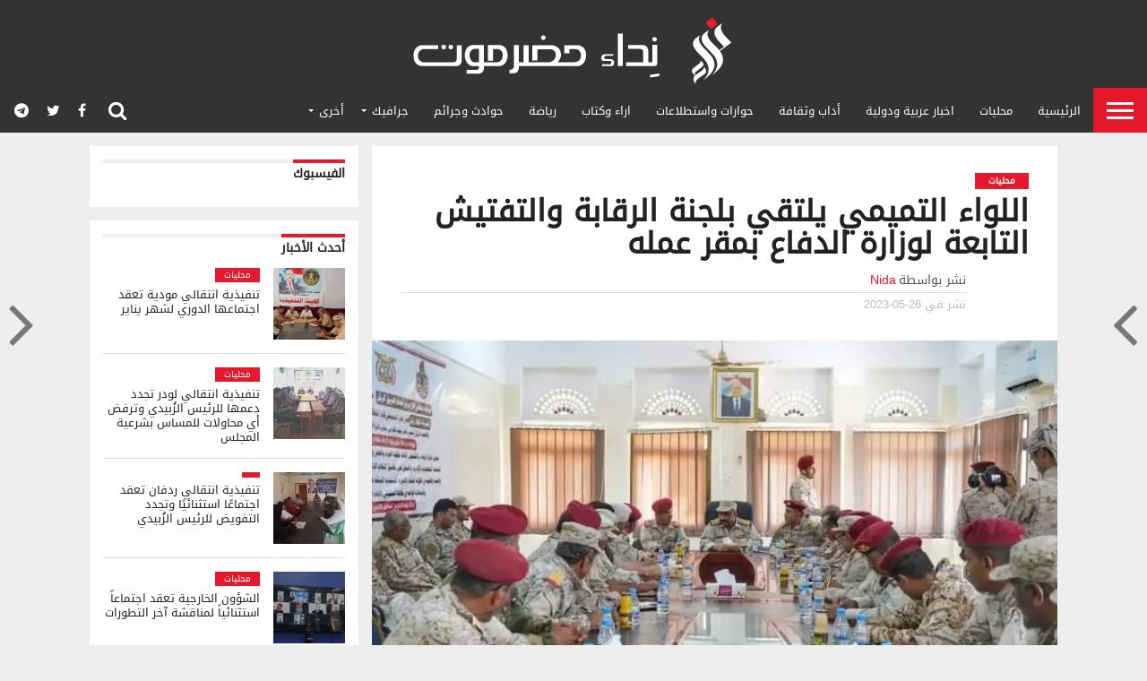

--- FILE ---
content_type: text/html; charset=UTF-8
request_url: https://nida.news/61928
body_size: 20209
content:
<!DOCTYPE html>
<html dir="rtl" lang="ar">
<head>
	<!-- Global site tag (gtag.js) - Google Analytics -->
<script async src="https://www.googletagmanager.com/gtag/js?id=G-YRDL42NJYZ"></script>
<script>
  window.dataLayer = window.dataLayer || [];
  function gtag(){dataLayer.push(arguments);}
  gtag('js', new Date());

  gtag('config', 'G-YRDL42NJYZ');
</script>
	<!-- Global site tag (gtag.js) - Google Analytics -->
	
	<meta name="google-site-verification" content="rUGikiPRMdvv40JZPtmQXw8mK5l2ZlO-pLIx_J-f4So" />
	<!-- Google Tag Manager -->
	<script data-ad-client="ca-pub-6281883688677384" async src="https://pagead2.googlesyndication.com/pagead/js/adsbygoogle.js"></script>
	<!-- End Google Tag Manager -->
	<!-- Style Mobile -->
<meta name="theme-color" content="#333">
<meta name="msapplication-navbutton-color" content="#333">
<meta name="apple-mobile-web-app-capable" content="yes">
<meta name="apple-mobile-web-app-status-bar-style" content="#333">
	<!-- Style Mobile -->
<meta charset="UTF-8" >
<meta name="viewport" id="viewport" content="width=device-width, initial-scale=1.0, maximum-scale=1.0, minimum-scale=1.0, user-scalable=no" />


<link rel="shortcut icon" href="https://nida.news/wp-content/uploads/2020/02/ico.png" /><link rel="stylesheet" type="text/css" href="https://www.fontstatic.com/f=DroidKufi-Regular" />
<link rel="alternate" type="application/rss+xml" title="RSS 2.0" href="https://nida.news/feed" />
<link rel="alternate" type="text/xml" title="RSS .92" href="https://nida.news/feed/rss" />
<link rel="alternate" type="application/atom+xml" title="Atom 0.3" href="https://nida.news/feed/atom" />
<link rel="pingback" href="https://nida.news/xmlrpc.php" />

<meta property="og:image" content="https://i0.wp.com/nida.news/wp-content/uploads/2023/05/FB_IMG_1685051398442.jpg?resize=720%2C397&#038;ssl=1" />
<meta name="twitter:image" content="https://i0.wp.com/nida.news/wp-content/uploads/2023/05/FB_IMG_1685051398442.jpg?resize=720%2C397&#038;ssl=1" />

<meta property="og:type" content="article" />
<meta property="og:description" content="المكلا (نداء حضرموت) المركز الإعلامي لقيادة المنطقة العسكرية الثانية التقى قائد المنطقة العسكرية الثانية، اللواء الركن طيار فايز منصور التميمي، اليوم بالمكلا بأعضاء لجنة الرقابة والتفتيش التابعة لوزارة الدفاع بمقر قيادة المنطقة العسكرية الثانية لمناقشة جملة من القضايا، حيث رحب اللواء التميمي بأعضاء اللجنة وعلى رأسهم مدير دائرة التفتيش والرقابة بوزارة الدفاع العميد ركن / [&hellip;]" />
<meta name="twitter:card" content="summary">
<meta name="twitter:url" content="https://nida.news/61928">
<meta name="twitter:title" content="اللواء التميمي يلتقي بلجنة الرقابة والتفتيش التابعة لوزارة الدفاع بمقر عمله">
<meta name="twitter:description" content="المكلا (نداء حضرموت) المركز الإعلامي لقيادة المنطقة العسكرية الثانية التقى قائد المنطقة العسكرية الثانية، اللواء الركن طيار فايز منصور التميمي، اليوم بالمكلا بأعضاء لجنة الرقابة والتفتيش التابعة لوزارة الدفاع بمقر قيادة المنطقة العسكرية الثانية لمناقشة جملة من القضايا، حيث رحب اللواء التميمي بأعضاء اللجنة وعلى رأسهم مدير دائرة التفتيش والرقابة بوزارة الدفاع العميد ركن / [&hellip;]">


<title>اللواء التميمي يلتقي بلجنة الرقابة والتفتيش التابعة لوزارة الدفاع بمقر عمله</title>
<meta name='robots' content='max-image-preview:large' />
	<style>img:is([sizes="auto" i], [sizes^="auto," i]) { contain-intrinsic-size: 3000px 1500px }</style>
	<!-- Jetpack Site Verification Tags -->
<meta name="google-site-verification" content="JtBXTVP8WvHCUn4xtCXR_dj8DhfnBM562sMPfwktblg" />
<link rel='dns-prefetch' href='//stats.wp.com' />
<link rel='dns-prefetch' href='//netdna.bootstrapcdn.com' />
<link rel='dns-prefetch' href='//fonts.googleapis.com' />
<link rel='preconnect' href='//i0.wp.com' />
<link rel='preconnect' href='//c0.wp.com' />
<link rel="alternate" type="application/rss+xml" title="نِداء حضرموت &laquo; الخلاصة" href="https://nida.news/feed" />
<link rel="alternate" type="application/rss+xml" title="نِداء حضرموت &laquo; خلاصة التعليقات" href="https://nida.news/comments/feed" />
<link rel="alternate" type="application/rss+xml" title="نِداء حضرموت &laquo; اللواء التميمي يلتقي بلجنة الرقابة والتفتيش التابعة لوزارة الدفاع بمقر عمله خلاصة التعليقات" href="https://nida.news/61928/feed" />
<script type="text/javascript">
/* <![CDATA[ */
window._wpemojiSettings = {"baseUrl":"https:\/\/s.w.org\/images\/core\/emoji\/15.1.0\/72x72\/","ext":".png","svgUrl":"https:\/\/s.w.org\/images\/core\/emoji\/15.1.0\/svg\/","svgExt":".svg","source":{"concatemoji":"https:\/\/nida.news\/wp-includes\/js\/wp-emoji-release.min.js?ver=6.8.1"}};
/*! This file is auto-generated */
!function(i,n){var o,s,e;function c(e){try{var t={supportTests:e,timestamp:(new Date).valueOf()};sessionStorage.setItem(o,JSON.stringify(t))}catch(e){}}function p(e,t,n){e.clearRect(0,0,e.canvas.width,e.canvas.height),e.fillText(t,0,0);var t=new Uint32Array(e.getImageData(0,0,e.canvas.width,e.canvas.height).data),r=(e.clearRect(0,0,e.canvas.width,e.canvas.height),e.fillText(n,0,0),new Uint32Array(e.getImageData(0,0,e.canvas.width,e.canvas.height).data));return t.every(function(e,t){return e===r[t]})}function u(e,t,n){switch(t){case"flag":return n(e,"\ud83c\udff3\ufe0f\u200d\u26a7\ufe0f","\ud83c\udff3\ufe0f\u200b\u26a7\ufe0f")?!1:!n(e,"\ud83c\uddfa\ud83c\uddf3","\ud83c\uddfa\u200b\ud83c\uddf3")&&!n(e,"\ud83c\udff4\udb40\udc67\udb40\udc62\udb40\udc65\udb40\udc6e\udb40\udc67\udb40\udc7f","\ud83c\udff4\u200b\udb40\udc67\u200b\udb40\udc62\u200b\udb40\udc65\u200b\udb40\udc6e\u200b\udb40\udc67\u200b\udb40\udc7f");case"emoji":return!n(e,"\ud83d\udc26\u200d\ud83d\udd25","\ud83d\udc26\u200b\ud83d\udd25")}return!1}function f(e,t,n){var r="undefined"!=typeof WorkerGlobalScope&&self instanceof WorkerGlobalScope?new OffscreenCanvas(300,150):i.createElement("canvas"),a=r.getContext("2d",{willReadFrequently:!0}),o=(a.textBaseline="top",a.font="600 32px Arial",{});return e.forEach(function(e){o[e]=t(a,e,n)}),o}function t(e){var t=i.createElement("script");t.src=e,t.defer=!0,i.head.appendChild(t)}"undefined"!=typeof Promise&&(o="wpEmojiSettingsSupports",s=["flag","emoji"],n.supports={everything:!0,everythingExceptFlag:!0},e=new Promise(function(e){i.addEventListener("DOMContentLoaded",e,{once:!0})}),new Promise(function(t){var n=function(){try{var e=JSON.parse(sessionStorage.getItem(o));if("object"==typeof e&&"number"==typeof e.timestamp&&(new Date).valueOf()<e.timestamp+604800&&"object"==typeof e.supportTests)return e.supportTests}catch(e){}return null}();if(!n){if("undefined"!=typeof Worker&&"undefined"!=typeof OffscreenCanvas&&"undefined"!=typeof URL&&URL.createObjectURL&&"undefined"!=typeof Blob)try{var e="postMessage("+f.toString()+"("+[JSON.stringify(s),u.toString(),p.toString()].join(",")+"));",r=new Blob([e],{type:"text/javascript"}),a=new Worker(URL.createObjectURL(r),{name:"wpTestEmojiSupports"});return void(a.onmessage=function(e){c(n=e.data),a.terminate(),t(n)})}catch(e){}c(n=f(s,u,p))}t(n)}).then(function(e){for(var t in e)n.supports[t]=e[t],n.supports.everything=n.supports.everything&&n.supports[t],"flag"!==t&&(n.supports.everythingExceptFlag=n.supports.everythingExceptFlag&&n.supports[t]);n.supports.everythingExceptFlag=n.supports.everythingExceptFlag&&!n.supports.flag,n.DOMReady=!1,n.readyCallback=function(){n.DOMReady=!0}}).then(function(){return e}).then(function(){var e;n.supports.everything||(n.readyCallback(),(e=n.source||{}).concatemoji?t(e.concatemoji):e.wpemoji&&e.twemoji&&(t(e.twemoji),t(e.wpemoji)))}))}((window,document),window._wpemojiSettings);
/* ]]> */
</script>
<link rel='stylesheet' id='jetpack_related-posts-rtl-css' href='https://c0.wp.com/p/jetpack/14.7/modules/related-posts/related-posts-rtl.css' type='text/css' media='all' />
<style id='wp-emoji-styles-inline-css' type='text/css'>

	img.wp-smiley, img.emoji {
		display: inline !important;
		border: none !important;
		box-shadow: none !important;
		height: 1em !important;
		width: 1em !important;
		margin: 0 0.07em !important;
		vertical-align: -0.1em !important;
		background: none !important;
		padding: 0 !important;
	}
</style>
<link rel='stylesheet' id='wp-block-library-rtl-css' href='https://c0.wp.com/c/6.8.1/wp-includes/css/dist/block-library/style-rtl.min.css' type='text/css' media='all' />
<style id='classic-theme-styles-inline-css' type='text/css'>
/*! This file is auto-generated */
.wp-block-button__link{color:#fff;background-color:#32373c;border-radius:9999px;box-shadow:none;text-decoration:none;padding:calc(.667em + 2px) calc(1.333em + 2px);font-size:1.125em}.wp-block-file__button{background:#32373c;color:#fff;text-decoration:none}
</style>
<link rel='stylesheet' id='mediaelement-css' href='https://c0.wp.com/c/6.8.1/wp-includes/js/mediaelement/mediaelementplayer-legacy.min.css' type='text/css' media='all' />
<link rel='stylesheet' id='wp-mediaelement-css' href='https://c0.wp.com/c/6.8.1/wp-includes/js/mediaelement/wp-mediaelement.min.css' type='text/css' media='all' />
<style id='jetpack-sharing-buttons-style-inline-css' type='text/css'>
.jetpack-sharing-buttons__services-list{display:flex;flex-direction:row;flex-wrap:wrap;gap:0;list-style-type:none;margin:5px;padding:0}.jetpack-sharing-buttons__services-list.has-small-icon-size{font-size:12px}.jetpack-sharing-buttons__services-list.has-normal-icon-size{font-size:16px}.jetpack-sharing-buttons__services-list.has-large-icon-size{font-size:24px}.jetpack-sharing-buttons__services-list.has-huge-icon-size{font-size:36px}@media print{.jetpack-sharing-buttons__services-list{display:none!important}}.editor-styles-wrapper .wp-block-jetpack-sharing-buttons{gap:0;padding-inline-start:0}ul.jetpack-sharing-buttons__services-list.has-background{padding:1.25em 2.375em}
</style>
<link rel='stylesheet' id='coblocks-frontend-css' href='https://nida.news/wp-content/plugins/coblocks/dist/style-coblocks-1-rtl.css?ver=3.1.16' type='text/css' media='all' />
<link rel='stylesheet' id='coblocks-extensions-css' href='https://nida.news/wp-content/plugins/coblocks/dist/style-coblocks-extensions-rtl.css?ver=3.1.16' type='text/css' media='all' />
<link rel='stylesheet' id='coblocks-animation-css' href='https://nida.news/wp-content/plugins/coblocks/dist/style-coblocks-animation-rtl.css?ver=2677611078ee87eb3b1c' type='text/css' media='all' />
<link rel='stylesheet' id='font-awesome-css' href='https://nida.news/wp-content/plugins/contact-widgets/assets/css/font-awesome.min.css?ver=4.7.0' type='text/css' media='all' />
<style id='global-styles-inline-css' type='text/css'>
:root{--wp--preset--aspect-ratio--square: 1;--wp--preset--aspect-ratio--4-3: 4/3;--wp--preset--aspect-ratio--3-4: 3/4;--wp--preset--aspect-ratio--3-2: 3/2;--wp--preset--aspect-ratio--2-3: 2/3;--wp--preset--aspect-ratio--16-9: 16/9;--wp--preset--aspect-ratio--9-16: 9/16;--wp--preset--color--black: #000000;--wp--preset--color--cyan-bluish-gray: #abb8c3;--wp--preset--color--white: #ffffff;--wp--preset--color--pale-pink: #f78da7;--wp--preset--color--vivid-red: #cf2e2e;--wp--preset--color--luminous-vivid-orange: #ff6900;--wp--preset--color--luminous-vivid-amber: #fcb900;--wp--preset--color--light-green-cyan: #7bdcb5;--wp--preset--color--vivid-green-cyan: #00d084;--wp--preset--color--pale-cyan-blue: #8ed1fc;--wp--preset--color--vivid-cyan-blue: #0693e3;--wp--preset--color--vivid-purple: #9b51e0;--wp--preset--gradient--vivid-cyan-blue-to-vivid-purple: linear-gradient(135deg,rgba(6,147,227,1) 0%,rgb(155,81,224) 100%);--wp--preset--gradient--light-green-cyan-to-vivid-green-cyan: linear-gradient(135deg,rgb(122,220,180) 0%,rgb(0,208,130) 100%);--wp--preset--gradient--luminous-vivid-amber-to-luminous-vivid-orange: linear-gradient(135deg,rgba(252,185,0,1) 0%,rgba(255,105,0,1) 100%);--wp--preset--gradient--luminous-vivid-orange-to-vivid-red: linear-gradient(135deg,rgba(255,105,0,1) 0%,rgb(207,46,46) 100%);--wp--preset--gradient--very-light-gray-to-cyan-bluish-gray: linear-gradient(135deg,rgb(238,238,238) 0%,rgb(169,184,195) 100%);--wp--preset--gradient--cool-to-warm-spectrum: linear-gradient(135deg,rgb(74,234,220) 0%,rgb(151,120,209) 20%,rgb(207,42,186) 40%,rgb(238,44,130) 60%,rgb(251,105,98) 80%,rgb(254,248,76) 100%);--wp--preset--gradient--blush-light-purple: linear-gradient(135deg,rgb(255,206,236) 0%,rgb(152,150,240) 100%);--wp--preset--gradient--blush-bordeaux: linear-gradient(135deg,rgb(254,205,165) 0%,rgb(254,45,45) 50%,rgb(107,0,62) 100%);--wp--preset--gradient--luminous-dusk: linear-gradient(135deg,rgb(255,203,112) 0%,rgb(199,81,192) 50%,rgb(65,88,208) 100%);--wp--preset--gradient--pale-ocean: linear-gradient(135deg,rgb(255,245,203) 0%,rgb(182,227,212) 50%,rgb(51,167,181) 100%);--wp--preset--gradient--electric-grass: linear-gradient(135deg,rgb(202,248,128) 0%,rgb(113,206,126) 100%);--wp--preset--gradient--midnight: linear-gradient(135deg,rgb(2,3,129) 0%,rgb(40,116,252) 100%);--wp--preset--font-size--small: 13px;--wp--preset--font-size--medium: 20px;--wp--preset--font-size--large: 36px;--wp--preset--font-size--x-large: 42px;--wp--preset--spacing--20: 0.44rem;--wp--preset--spacing--30: 0.67rem;--wp--preset--spacing--40: 1rem;--wp--preset--spacing--50: 1.5rem;--wp--preset--spacing--60: 2.25rem;--wp--preset--spacing--70: 3.38rem;--wp--preset--spacing--80: 5.06rem;--wp--preset--shadow--natural: 6px 6px 9px rgba(0, 0, 0, 0.2);--wp--preset--shadow--deep: 12px 12px 50px rgba(0, 0, 0, 0.4);--wp--preset--shadow--sharp: 6px 6px 0px rgba(0, 0, 0, 0.2);--wp--preset--shadow--outlined: 6px 6px 0px -3px rgba(255, 255, 255, 1), 6px 6px rgba(0, 0, 0, 1);--wp--preset--shadow--crisp: 6px 6px 0px rgba(0, 0, 0, 1);}:where(.is-layout-flex){gap: 0.5em;}:where(.is-layout-grid){gap: 0.5em;}body .is-layout-flex{display: flex;}.is-layout-flex{flex-wrap: wrap;align-items: center;}.is-layout-flex > :is(*, div){margin: 0;}body .is-layout-grid{display: grid;}.is-layout-grid > :is(*, div){margin: 0;}:where(.wp-block-columns.is-layout-flex){gap: 2em;}:where(.wp-block-columns.is-layout-grid){gap: 2em;}:where(.wp-block-post-template.is-layout-flex){gap: 1.25em;}:where(.wp-block-post-template.is-layout-grid){gap: 1.25em;}.has-black-color{color: var(--wp--preset--color--black) !important;}.has-cyan-bluish-gray-color{color: var(--wp--preset--color--cyan-bluish-gray) !important;}.has-white-color{color: var(--wp--preset--color--white) !important;}.has-pale-pink-color{color: var(--wp--preset--color--pale-pink) !important;}.has-vivid-red-color{color: var(--wp--preset--color--vivid-red) !important;}.has-luminous-vivid-orange-color{color: var(--wp--preset--color--luminous-vivid-orange) !important;}.has-luminous-vivid-amber-color{color: var(--wp--preset--color--luminous-vivid-amber) !important;}.has-light-green-cyan-color{color: var(--wp--preset--color--light-green-cyan) !important;}.has-vivid-green-cyan-color{color: var(--wp--preset--color--vivid-green-cyan) !important;}.has-pale-cyan-blue-color{color: var(--wp--preset--color--pale-cyan-blue) !important;}.has-vivid-cyan-blue-color{color: var(--wp--preset--color--vivid-cyan-blue) !important;}.has-vivid-purple-color{color: var(--wp--preset--color--vivid-purple) !important;}.has-black-background-color{background-color: var(--wp--preset--color--black) !important;}.has-cyan-bluish-gray-background-color{background-color: var(--wp--preset--color--cyan-bluish-gray) !important;}.has-white-background-color{background-color: var(--wp--preset--color--white) !important;}.has-pale-pink-background-color{background-color: var(--wp--preset--color--pale-pink) !important;}.has-vivid-red-background-color{background-color: var(--wp--preset--color--vivid-red) !important;}.has-luminous-vivid-orange-background-color{background-color: var(--wp--preset--color--luminous-vivid-orange) !important;}.has-luminous-vivid-amber-background-color{background-color: var(--wp--preset--color--luminous-vivid-amber) !important;}.has-light-green-cyan-background-color{background-color: var(--wp--preset--color--light-green-cyan) !important;}.has-vivid-green-cyan-background-color{background-color: var(--wp--preset--color--vivid-green-cyan) !important;}.has-pale-cyan-blue-background-color{background-color: var(--wp--preset--color--pale-cyan-blue) !important;}.has-vivid-cyan-blue-background-color{background-color: var(--wp--preset--color--vivid-cyan-blue) !important;}.has-vivid-purple-background-color{background-color: var(--wp--preset--color--vivid-purple) !important;}.has-black-border-color{border-color: var(--wp--preset--color--black) !important;}.has-cyan-bluish-gray-border-color{border-color: var(--wp--preset--color--cyan-bluish-gray) !important;}.has-white-border-color{border-color: var(--wp--preset--color--white) !important;}.has-pale-pink-border-color{border-color: var(--wp--preset--color--pale-pink) !important;}.has-vivid-red-border-color{border-color: var(--wp--preset--color--vivid-red) !important;}.has-luminous-vivid-orange-border-color{border-color: var(--wp--preset--color--luminous-vivid-orange) !important;}.has-luminous-vivid-amber-border-color{border-color: var(--wp--preset--color--luminous-vivid-amber) !important;}.has-light-green-cyan-border-color{border-color: var(--wp--preset--color--light-green-cyan) !important;}.has-vivid-green-cyan-border-color{border-color: var(--wp--preset--color--vivid-green-cyan) !important;}.has-pale-cyan-blue-border-color{border-color: var(--wp--preset--color--pale-cyan-blue) !important;}.has-vivid-cyan-blue-border-color{border-color: var(--wp--preset--color--vivid-cyan-blue) !important;}.has-vivid-purple-border-color{border-color: var(--wp--preset--color--vivid-purple) !important;}.has-vivid-cyan-blue-to-vivid-purple-gradient-background{background: var(--wp--preset--gradient--vivid-cyan-blue-to-vivid-purple) !important;}.has-light-green-cyan-to-vivid-green-cyan-gradient-background{background: var(--wp--preset--gradient--light-green-cyan-to-vivid-green-cyan) !important;}.has-luminous-vivid-amber-to-luminous-vivid-orange-gradient-background{background: var(--wp--preset--gradient--luminous-vivid-amber-to-luminous-vivid-orange) !important;}.has-luminous-vivid-orange-to-vivid-red-gradient-background{background: var(--wp--preset--gradient--luminous-vivid-orange-to-vivid-red) !important;}.has-very-light-gray-to-cyan-bluish-gray-gradient-background{background: var(--wp--preset--gradient--very-light-gray-to-cyan-bluish-gray) !important;}.has-cool-to-warm-spectrum-gradient-background{background: var(--wp--preset--gradient--cool-to-warm-spectrum) !important;}.has-blush-light-purple-gradient-background{background: var(--wp--preset--gradient--blush-light-purple) !important;}.has-blush-bordeaux-gradient-background{background: var(--wp--preset--gradient--blush-bordeaux) !important;}.has-luminous-dusk-gradient-background{background: var(--wp--preset--gradient--luminous-dusk) !important;}.has-pale-ocean-gradient-background{background: var(--wp--preset--gradient--pale-ocean) !important;}.has-electric-grass-gradient-background{background: var(--wp--preset--gradient--electric-grass) !important;}.has-midnight-gradient-background{background: var(--wp--preset--gradient--midnight) !important;}.has-small-font-size{font-size: var(--wp--preset--font-size--small) !important;}.has-medium-font-size{font-size: var(--wp--preset--font-size--medium) !important;}.has-large-font-size{font-size: var(--wp--preset--font-size--large) !important;}.has-x-large-font-size{font-size: var(--wp--preset--font-size--x-large) !important;}
:where(.wp-block-post-template.is-layout-flex){gap: 1.25em;}:where(.wp-block-post-template.is-layout-grid){gap: 1.25em;}
:where(.wp-block-columns.is-layout-flex){gap: 2em;}:where(.wp-block-columns.is-layout-grid){gap: 2em;}
:root :where(.wp-block-pullquote){font-size: 1.5em;line-height: 1.6;}
</style>
<link rel='stylesheet' id='ibn-public-css-css' href='https://nida.news/wp-content/plugins/instant-breaking-news/assets/styles/public.css?ver=1.0' type='text/css' media='screen' />
<link rel='stylesheet' id='mvp-score-style-css' href='https://nida.news/wp-content/plugins/mvp-scoreboard/css/score-style.css?ver=6.8.1' type='text/css' media='all' />
<link rel='stylesheet' id='wp-components-rtl-css' href='https://c0.wp.com/c/6.8.1/wp-includes/css/dist/components/style-rtl.min.css' type='text/css' media='all' />
<link rel='stylesheet' id='godaddy-styles-css' href='https://nida.news/wp-content/plugins/coblocks/includes/Dependencies/GoDaddy/Styles/build/latest.css?ver=2.0.2' type='text/css' media='all' />
<link rel='stylesheet' id='mvp-reset-css' href='https://nida.news/wp-content/themes/flex-mag/css/reset.css?ver=6.8.1' type='text/css' media='all' />
<link rel='stylesheet' id='mvp-fontawesome-css' href='//netdna.bootstrapcdn.com/font-awesome/4.7.0/css/font-awesome.css?ver=6.8.1' type='text/css' media='all' />
<link rel='stylesheet' id='mvp-style-css' href='https://nida.news/wp-content/themes/flex-mag/style.css?ver=6.8.1' type='text/css' media='all' />
<!--[if lt IE 10]>
<link rel='stylesheet' id='mvp-iecss-css' href='https://nida.news/wp-content/themes/flex-mag/css/iecss.css?ver=6.8.1' type='text/css' media='all' />
<![endif]-->
<link rel='stylesheet' id='mvp-fonts-css' href='//fonts.googleapis.com/css?family=Oswald%3A400%2C700%7CLato%3A400%2C700%7CWork+Sans%3A900%7CMontserrat%3A400%2C700%7COpen+Sans%3A800%7CPlayfair+Display%3A400%2C700%2C900%7CQuicksand%7CRaleway%3A200%2C400%2C700%7CRoboto+Slab%3A400%2C700%7CDroidKufi-Regular%3A100%2C200%2C300%2C400%2C500%2C600%2C700%2C800%2C900%7CDroidKufi-Regular%3A100%2C200%2C300%2C400%2C500%2C600%2C700%2C800%2C900%7CDroidKufi-Regular%3A100%2C200%2C300%2C400%2C500%2C600%2C700%2C800%2C900%7CDroidKufi-Regular%3A100%2C200%2C300%2C400%2C500%2C600%2C700%2C800%2C900%7CDroidKufi-Regular%3A100%2C200%2C300%2C400%2C500%2C600%2C700%2C800%2C900%26subset%3Dlatin%2Clatin-ext%2Ccyrillic%2Ccyrillic-ext%2Cgreek-ext%2Cgreek%2Cvietnamese' type='text/css' media='all' />
<link rel='stylesheet' id='mvp-rtl-css' href='https://nida.news/wp-content/themes/flex-mag/css/rtl.css?ver=6.8.1' type='text/css' media='all' />
<link rel='stylesheet' id='mvp-style-sports-css' href='https://nida.news/wp-content/themes/flex-mag/css/style-sports.css?ver=6.8.1' type='text/css' media='all' />
<link rel='stylesheet' id='mvp-media-queries-css' href='https://nida.news/wp-content/themes/flex-mag/css/media-queries-rtl.css?ver=6.8.1' type='text/css' media='all' />
<link rel='stylesheet' id='sharedaddy-css' href='https://c0.wp.com/p/jetpack/14.7/modules/sharedaddy/sharing.css' type='text/css' media='all' />
<link rel='stylesheet' id='social-logos-css' href='https://c0.wp.com/p/jetpack/14.7/_inc/social-logos/social-logos.min.css' type='text/css' media='all' />
<script type="text/javascript" id="jetpack_related-posts-js-extra">
/* <![CDATA[ */
var related_posts_js_options = {"post_heading":"h4"};
/* ]]> */
</script>
<script type="text/javascript" src="https://c0.wp.com/p/jetpack/14.7/_inc/build/related-posts/related-posts.min.js" id="jetpack_related-posts-js"></script>
<script type="text/javascript" src="https://c0.wp.com/c/6.8.1/wp-includes/js/jquery/jquery.min.js" id="jquery-core-js"></script>
<script type="text/javascript" src="https://c0.wp.com/c/6.8.1/wp-includes/js/jquery/jquery-migrate.min.js" id="jquery-migrate-js"></script>
<link rel="https://api.w.org/" href="https://nida.news/wp-json/" /><link rel="alternate" title="JSON" type="application/json" href="https://nida.news/wp-json/wp/v2/posts/61928" /><link rel="EditURI" type="application/rsd+xml" title="RSD" href="https://nida.news/xmlrpc.php?rsd" />

<link rel="canonical" href="https://nida.news/61928" />
<link rel='shortlink' href='https://nida.news/?p=61928' />
<link rel="alternate" title="oEmbed (JSON)" type="application/json+oembed" href="https://nida.news/wp-json/oembed/1.0/embed?url=https%3A%2F%2Fnida.news%2F61928" />
<link rel="alternate" title="oEmbed (XML)" type="text/xml+oembed" href="https://nida.news/wp-json/oembed/1.0/embed?url=https%3A%2F%2Fnida.news%2F61928&#038;format=xml" />
	<style>img#wpstats{display:none}</style>
		
<style type='text/css'>

#wallpaper {
	background: url() no-repeat 50% 0;
	}
body,
.blog-widget-text p,
.feat-widget-text p,
.post-info-right,
span.post-excerpt,
span.feat-caption,
span.soc-count-text,
#content-main p,
#commentspopup .comments-pop,
.archive-list-text p,
.author-box-bot p,
#post-404 p,
.foot-widget,
#home-feat-text p,
.feat-top2-left-text p,
.feat-wide1-text p,
.feat-wide4-text p,
#content-main table,
.foot-copy p,
.video-main-text p {
	font-family: 'DroidKufi-Regular', sans-serif;
	}

a,
a:visited,
.post-info-name a {
	color: #e6192e;
	}

a:hover {
	color: #999999;
	}

.fly-but-wrap,
span.feat-cat,
span.post-head-cat,
.prev-next-text a,
.prev-next-text a:visited,
.prev-next-text a:hover {
	background: #e6192e;
	}

.fly-but-wrap {
	background: #e6192e;
	}

.fly-but-wrap span {
	background: #ffffff;
	}

.woocommerce .star-rating span:before {
	color: #e6192e;
	}

.woocommerce .widget_price_filter .ui-slider .ui-slider-range,
.woocommerce .widget_price_filter .ui-slider .ui-slider-handle {
	background-color: #e6192e;
	}

.woocommerce span.onsale,
.woocommerce #respond input#submit.alt,
.woocommerce a.button.alt,
.woocommerce button.button.alt,
.woocommerce input.button.alt,
.woocommerce #respond input#submit.alt:hover,
.woocommerce a.button.alt:hover,
.woocommerce button.button.alt:hover,
.woocommerce input.button.alt:hover {
	background-color: #e6192e;
	}

span.post-header {
	border-top: 4px solid #e6192e;
	}

#main-nav-wrap,
nav.main-menu-wrap,
.nav-logo,
.nav-right-wrap,
.nav-menu-out,
.nav-logo-out,
#head-main-top {
	-webkit-backface-visibility: hidden;
	background: #e6192e;
	}

nav.main-menu-wrap ul li a,
.nav-menu-out:hover ul li:hover a,
.nav-menu-out:hover span.nav-search-but:hover i,
.nav-menu-out:hover span.nav-soc-but:hover i,
span.nav-search-but i,
span.nav-soc-but i {
	color: #ffffff;
	}

.nav-menu-out:hover li.menu-item-has-children:hover a:after,
nav.main-menu-wrap ul li.menu-item-has-children a:after {
	border-color: #ffffff transparent transparent transparent;
	}

.nav-menu-out:hover ul li a,
.nav-menu-out:hover span.nav-search-but i,
.nav-menu-out:hover span.nav-soc-but i {
	color: #fdacc8;
	}

.nav-menu-out:hover li.menu-item-has-children a:after {
	border-color: #fdacc8 transparent transparent transparent;
	}

.nav-menu-out:hover ul li ul.mega-list li a,
.side-list-text p,
.row-widget-text p,
.blog-widget-text h2,
.feat-widget-text h2,
.archive-list-text h2,
h2.author-list-head a,
.mvp-related-text a {
	color: #222222;
	}

ul.mega-list li:hover a,
ul.side-list li:hover .side-list-text p,
ul.row-widget-list li:hover .row-widget-text p,
ul.blog-widget-list li:hover .blog-widget-text h2,
.feat-widget-wrap:hover .feat-widget-text h2,
ul.archive-list li:hover .archive-list-text h2,
ul.archive-col-list li:hover .archive-list-text h2,
h2.author-list-head a:hover,
.mvp-related-posts ul li:hover .mvp-related-text a {
	color: #999999 !important;
	}

span.more-posts-text,
a.inf-more-but,
#comments-button a,
#comments-button span.comment-but-text {
	border: 1px solid #e6192e;
	}

span.more-posts-text,
a.inf-more-but,
#comments-button a,
#comments-button span.comment-but-text {
	color: #e6192e !important;
	}

#comments-button a:hover,
#comments-button span.comment-but-text:hover,
a.inf-more-but:hover,
span.more-posts-text:hover {
	background: #e6192e;
	}

nav.main-menu-wrap ul li a,
ul.col-tabs li a,
nav.fly-nav-menu ul li a,
.foot-menu .menu li a {
	font-family: 'DroidKufi-Regular', sans-serif;
	}

.feat-top2-right-text h2,
.side-list-text p,
.side-full-text p,
.row-widget-text p,
.feat-widget-text h2,
.blog-widget-text h2,
.prev-next-text a,
.prev-next-text a:visited,
.prev-next-text a:hover,
span.post-header,
.archive-list-text h2,
#woo-content h1.page-title,
.woocommerce div.product .product_title,
.woocommerce ul.products li.product h3,
.video-main-text h2,
.mvp-related-text a {
	font-family: 'DroidKufi-Regular', sans-serif;
	}

.feat-wide-sub-text h2,
#home-feat-text h2,
.feat-top2-left-text h2,
.feat-wide1-text h2,
.feat-wide4-text h2,
.feat-wide5-text h2,
h1.post-title,
#content-main h1.post-title,
#post-404 h1,
h1.post-title-wide,
#content-main blockquote p,
#commentspopup #content-main h1 {
	font-family: 'DroidKufi-Regular', sans-serif;
	}

h3.home-feat-title,
h3.side-list-title,
#infscr-loading,
.score-nav-menu select,
h1.cat-head,
h1.arch-head,
h2.author-list-head,
h3.foot-head,
.woocommerce ul.product_list_widget span.product-title,
.woocommerce ul.product_list_widget li a,
.woocommerce #reviews #comments ol.commentlist li .comment-text p.meta,
.woocommerce .related h2,
.woocommerce div.product .woocommerce-tabs .panel h2,
.woocommerce div.product .product_title,
#content-main h1,
#content-main h2,
#content-main h3,
#content-main h4,
#content-main h5,
#content-main h6 {
	font-family: 'DroidKufi-Regular', sans-serif;
	}

</style>
	
<style type="text/css">


.post-cont-out,
.post-cont-in {
	margin-left: 0;
	}

.nav-links {
	display: none;
	}







.nav-left-wrap {
	width: 60px;
	}
.nav-logo-out {
	margin-right: -60px;
	}
.nav-logo-in {
	margin-right: 60px;
	}
.nav-logo-show {
	padding-left: 20px;
	width: 200px;
	height: 50px;
	}
.nav-logo-show img {
	width: auto;
	}
.nav-left-width {
	width: 280px !important;
	}
.nav-logo-out-fade {
	margin-right: -280px;
	}
.nav-logo-in-fade {
	margin-right: 280px;
	}

</style>

<meta name="description" content="المكلا (نداء حضرموت) المركز الإعلامي لقيادة المنطقة العسكرية الثانية التقى قائد المنطقة العسكرية الثانية، اللواء الركن طيار فايز منصور التميمي، اليوم بالمكلا بأعضاء لجنة الرقابة والتفتيش التابعة لوزارة الدفاع بمقر قيادة المنطقة العسكرية الثانية لمناقشة جملة من القضايا، حيث رحب اللواء التميمي بأعضاء اللجنة وعلى رأسهم مدير دائرة التفتيش والرقابة بوزارة الدفاع العميد ركن /&hellip;" />
<style type="text/css" id="custom-background-css">
body.custom-background { background-color: #eeeeee; }
</style>
	
<!-- Jetpack Open Graph Tags -->
<meta property="og:type" content="article" />
<meta property="og:title" content="اللواء التميمي يلتقي بلجنة الرقابة والتفتيش التابعة لوزارة الدفاع بمقر عمله" />
<meta property="og:url" content="https://nida.news/61928" />
<meta property="og:description" content="المكلا (نداء حضرموت) المركز الإعلامي لقيادة المنطقة العسكرية الثانية التقى قائد المنطقة العسكرية الثانية، اللواء الركن طيار فايز منصور التميمي، اليوم بالمكلا بأعضاء لجنة الرقابة والتفتيش التابعة لو…" />
<meta property="article:published_time" content="2023-05-25T22:06:28+00:00" />
<meta property="article:modified_time" content="2023-05-25T22:06:48+00:00" />
<meta property="og:site_name" content="نِداء حضرموت" />
<meta property="og:image" content="https://i0.wp.com/nida.news/wp-content/uploads/2023/05/FB_IMG_1685051398442.jpg?fit=720%2C397&#038;ssl=1" />
<meta property="og:image:width" content="720" />
<meta property="og:image:height" content="397" />
<meta property="og:image:alt" content="" />
<meta property="og:locale" content="ar_AR" />
<meta name="twitter:text:title" content="اللواء التميمي يلتقي بلجنة الرقابة والتفتيش التابعة لوزارة الدفاع بمقر عمله" />
<meta name="twitter:image" content="https://i0.wp.com/nida.news/wp-content/uploads/2023/05/FB_IMG_1685051398442.jpg?fit=720%2C397&#038;ssl=1&#038;w=640" />
<meta name="twitter:card" content="summary_large_image" />

<!-- End Jetpack Open Graph Tags -->
<script>
function addCopy()
{
var body_element=document.getElementsByTagName('body')[0];
var selection=window.getSelection();
var pagelink="<br /> *لقراءة الخبر كاملاً من خلال الرابط* : <br /> <a href='"+document.location.href+"'>"+document.location.href+"</a>"+"<br /><br />للإشتراك  في خدمات #نداء_حضرموت على<br />•التيلجرام Telegram:<br />https://t.me/nidahadramout<br />•الواتساب WhatsApp:<br />https://chat.whatsapp.com/ICgi4XuUrfhJKBgkk2Q3bg";
var copytext=selection+pagelink;
var newdiv=document.createElement('div');
newdiv.style.position='absolute';
newdiv.style.left='-99999px';
body_element.appendChild(newdiv);
newdiv.innerHTML=copytext;
selection.selectAllChildren(newdiv);
window.setTimeout(function()
{
body_element.removeChild(newdiv);
},0);
}
document.oncopy=addCopy;
</script>
</head>
<body class="rtl wp-singular post-template-default single single-post postid-61928 single-format-standard custom-background wp-theme-flex-mag">
	<div id="site" class="left relative">
		<div id="site-wrap" class="left relative">
						<div id="fly-wrap">
	<div class="fly-wrap-out">
		<div class="fly-side-wrap">
			<ul class="fly-bottom-soc left relative">
									<li class="fb-soc">
						<a href="https://facebook.com/nidahadramout" target="_blank">
						<i class="fa fa-facebook-square fa-2"></i>
						</a>
					</li>
													<li class="twit-soc">
						<a href="https://twitter.com/nidahadramout1" target="_blank">
						<i class="fa fa-twitter fa-2"></i>
						</a>
					</li>
													<li class="pin-soc">
						<a href="https://telegram.me/nidahadramout" target="_blank">
						<i class="fa fa-telegram"></i>
						</a>
					</li>
													<li class="inst-soc">
						<a href="https://instagram.com/nidahadramout" target="_blank">
						<i class="fa fa-instagram fa-2"></i>
						</a>
					</li>
																	<li class="yt-soc">
						<a href="https://www.youtube.com/channel/UC5O0vASvKkIQELaeBqFmG8w" target="_blank">
						<i class="fa fa-youtube-play fa-2"></i>
						</a>
					</li>
																					<li class="rss-soc">
						<a href="https://nida.news/feed/rss" target="_blank">
						<i class="fa fa-rss fa-2"></i>
						</a>
					</li>
							</ul>
		</div><!--fly-side-wrap-->
		<div class="fly-wrap-in">
			<div id="fly-menu-wrap">
				<nav class="fly-nav-menu left relative">
					<div class="menu-primary-menu-container"><ul id="menu-primary-menu" class="menu"><li id="menu-item-15" class="menu-item menu-item-type-custom menu-item-object-custom menu-item-15"><a href="https://nidahadramout.com">الرئيسية</a></li>
<li id="menu-item-3621" class="menu-item menu-item-type-taxonomy menu-item-object-category current-post-ancestor current-menu-parent current-post-parent menu-item-3621"><a href="https://nida.news/category/%d9%85%d8%ad%d9%84%d9%8a%d8%a7%d8%aa">محليات</a></li>
<li id="menu-item-3616" class="menu-item menu-item-type-taxonomy menu-item-object-category menu-item-3616"><a href="https://nida.news/category/%d8%a7%d8%ae%d8%a8%d8%a7%d8%b1-%d8%b9%d8%b1%d8%a8%d9%8a%d8%a9-%d9%88%d8%af%d9%88%d9%84%d9%8a%d8%a9">اخبار عربية ودولية</a></li>
<li id="menu-item-3614" class="menu-item menu-item-type-taxonomy menu-item-object-category menu-item-3614"><a href="https://nida.news/category/%d8%a3%d8%af%d8%a7%d8%a8-%d9%88%d8%ab%d9%82%d8%a7%d9%81%d8%a9">أداب وثقافة</a></li>
<li id="menu-item-3618" class="menu-item menu-item-type-taxonomy menu-item-object-category menu-item-3618"><a href="https://nida.news/category/%d8%ad%d9%88%d8%a7%d8%b1%d8%a7%d8%aa-%d9%88%d8%a7%d8%b3%d8%aa%d8%b7%d9%84%d8%a7%d8%b9%d8%a7%d8%aa">حوارات واستطلاعات</a></li>
<li id="menu-item-3617" class="menu-item menu-item-type-taxonomy menu-item-object-category menu-item-3617"><a href="https://nida.news/category/%d8%a7%d8%b1%d8%a7%d8%a1-%d9%88%d9%83%d8%aa%d8%a7%d8%a8">اراء وكتاب</a></li>
<li id="menu-item-3619" class="menu-item menu-item-type-taxonomy menu-item-object-category menu-item-3619"><a href="https://nida.news/category/%d8%b1%d9%8a%d8%a7%d8%b6%d8%a9">رياضة</a></li>
<li id="menu-item-3615" class="menu-item menu-item-type-taxonomy menu-item-object-category menu-item-3615"><a href="https://nida.news/category/%d8%a5%d9%86%d9%81%d9%88%d8%ac%d8%b1%d8%a7%d9%81%d9%8a%d9%83">إنفوجرافيك</a></li>
<li id="menu-item-3620" class="menu-item menu-item-type-taxonomy menu-item-object-category menu-item-3620"><a href="https://nida.news/category/%d9%81%d9%8a%d8%af%d9%8a%d9%88-%d8%ac%d8%b1%d8%a7%d9%81%d9%8a%d9%83">فيديو جرافيك</a></li>
<li id="menu-item-13" class="menu-item menu-item-type-post_type menu-item-object-page menu-item-13"><a href="https://nida.news/%d9%85%d9%86-%d9%86%d8%ad%d9%86">سياسة الموقع</a></li>
<li id="menu-item-12" class="menu-item menu-item-type-post_type menu-item-object-page menu-item-12"><a href="https://nida.news/%d8%a5%d8%aa%d8%b5%d9%84-%d8%a8%d9%86%d8%a7">إتصل بنا</a></li>
</ul></div>				</nav>
			</div><!--fly-menu-wrap-->
		</div><!--fly-wrap-in-->
	</div><!--fly-wrap-out-->
</div><!--fly-wrap-->			<div id="head-main-wrap" class="left relative">
				<div id="head-main-top" class="left relative">
																																											<div class="logo-wide-wrap left relative">
															<a itemprop="url" href="https://nida.news/"><img itemprop="logo" src="https://nida.news/wp-content/uploads/2020/03/logo-large-1.png" alt="نِداء حضرموت" data-rjs="2" /></a>
																						<h2 class="mvp-logo-title">نِداء حضرموت</h2>
													</div><!--logo-wide-wrap-->
									</div><!--head-main-top-->
				<div id="main-nav-wrap">
					<div class="nav-out">
						<div class="nav-in">
							<div id="main-nav-cont" class="left" itemscope itemtype="http://schema.org/Organization">
								<div class="nav-logo-out">
									<div class="nav-left-wrap left relative">
										<div class="fly-but-wrap left relative">
											<span></span>
											<span></span>
											<span></span>
											<span></span>
										</div><!--fly-but-wrap-->
																					<div class="nav-logo-fade left">
																									<a href="https://nida.news/"><img src="https://nida.news/wp-content/uploads/2020/03/logo-nav.png" alt="نِداء حضرموت" data-rjs="2" /></a>
																							</div><!--nav-logo-fade-->
																			</div><!--nav-left-wrap-->
									<div class="nav-logo-in">
										<div class="nav-menu-out">
											<div class="nav-menu-in">
												<nav class="main-menu-wrap left">
													<div class="menu-main-menu-container"><ul id="menu-main-menu" class="menu"><li id="menu-item-165" class="menu-item menu-item-type-custom menu-item-object-custom menu-item-home menu-item-165"><a href="https://nida.news">الرئيسية</a></li>
<li id="menu-item-1865" class="menu-item menu-item-type-taxonomy menu-item-object-category current-post-ancestor current-menu-parent current-post-parent menu-item-1865"><a href="https://nida.news/category/%d9%85%d8%ad%d9%84%d9%8a%d8%a7%d8%aa">محليات</a></li>
<li id="menu-item-169" class="menu-item menu-item-type-taxonomy menu-item-object-category menu-item-169"><a href="https://nida.news/category/%d8%a7%d8%ae%d8%a8%d8%a7%d8%b1-%d8%b9%d8%b1%d8%a8%d9%8a%d8%a9-%d9%88%d8%af%d9%88%d9%84%d9%8a%d8%a9">اخبار عربية ودولية</a></li>
<li id="menu-item-1866" class="menu-item menu-item-type-taxonomy menu-item-object-category menu-item-1866"><a href="https://nida.news/category/%d8%a3%d8%af%d8%a7%d8%a8-%d9%88%d8%ab%d9%82%d8%a7%d9%81%d8%a9">أداب وثقافة</a></li>
<li id="menu-item-1868" class="menu-item menu-item-type-taxonomy menu-item-object-category menu-item-1868"><a href="https://nida.news/category/%d8%ad%d9%88%d8%a7%d8%b1%d8%a7%d8%aa-%d9%88%d8%a7%d8%b3%d8%aa%d8%b7%d9%84%d8%a7%d8%b9%d8%a7%d8%aa">حوارات واستطلاعات</a></li>
<li id="menu-item-1871" class="menu-item menu-item-type-taxonomy menu-item-object-category menu-item-1871"><a href="https://nida.news/category/%d8%a7%d8%b1%d8%a7%d8%a1-%d9%88%d9%83%d8%aa%d8%a7%d8%a8">اراء وكتاب</a></li>
<li id="menu-item-1867" class="menu-item menu-item-type-taxonomy menu-item-object-category menu-item-1867"><a href="https://nida.news/category/%d8%b1%d9%8a%d8%a7%d8%b6%d8%a9">رياضة</a></li>
<li id="menu-item-22903" class="menu-item menu-item-type-taxonomy menu-item-object-category menu-item-22903"><a href="https://nida.news/category/%d8%ad%d9%88%d8%a7%d8%af%d8%ab-%d9%88%d8%ac%d8%b1%d8%a7%d8%a6%d9%85">حوادث وجرائم</a></li>
<li id="menu-item-1889" class="menu-item menu-item-type-custom menu-item-object-custom menu-item-has-children menu-item-1889"><a href="#">جرافيك</a>
<ul class="sub-menu">
	<li id="menu-item-1872" class="menu-item menu-item-type-taxonomy menu-item-object-category menu-item-1872"><a href="https://nida.news/category/%d9%81%d9%8a%d8%af%d9%8a%d9%88-%d8%ac%d8%b1%d8%a7%d9%81%d9%8a%d9%83">فيديو جرافيك</a></li>
	<li id="menu-item-1869" class="menu-item menu-item-type-taxonomy menu-item-object-category menu-item-1869"><a href="https://nida.news/category/%d8%a5%d9%86%d9%81%d9%88%d8%ac%d8%b1%d8%a7%d9%81%d9%8a%d9%83">إنفوجرافيك</a></li>
</ul>
</li>
<li id="menu-item-22905" class="menu-item menu-item-type-custom menu-item-object-custom menu-item-has-children menu-item-22905"><a href="#">أخرى</a>
<ul class="sub-menu">
	<li id="menu-item-22906" class="menu-item menu-item-type-taxonomy menu-item-object-category menu-item-22906"><a href="https://nida.news/category/%d8%a7%d9%84%d9%85%d8%b1%d8%a3%d8%a9-%d9%88%d8%a7%d9%84%d8%b7%d9%81%d9%84">المرأة والطفل</a></li>
	<li id="menu-item-22907" class="menu-item menu-item-type-taxonomy menu-item-object-category menu-item-22907"><a href="https://nida.news/category/%d8%aa%d9%83%d9%86%d9%88%d9%84%d9%88%d8%ac%d9%8a%d8%a7">تكنولوجيا</a></li>
	<li id="menu-item-22908" class="menu-item menu-item-type-taxonomy menu-item-object-category menu-item-22908"><a href="https://nida.news/category/%d8%b5%d8%ad%d8%a9">صحة</a></li>
	<li id="menu-item-22909" class="menu-item menu-item-type-taxonomy menu-item-object-category menu-item-22909"><a href="https://nida.news/category/%d9%81%d9%86-%d9%88%d9%85%d8%b4%d8%a7%d9%87%d9%8a%d8%b1">فن ومشاهير</a></li>
	<li id="menu-item-22910" class="menu-item menu-item-type-taxonomy menu-item-object-category menu-item-22910"><a href="https://nida.news/category/%d9%85%d9%86%d9%88%d8%b9%d8%a7%d8%aa">منوعات</a></li>
</ul>
</li>
</ul></div>												</nav>
											</div><!--nav-menu-in-->
											<div class="nav-right-wrap relative">
												<div class="nav-search-wrap left relative">
													<span class="nav-search-but left"><i class="fa fa-search fa-2"></i></span>
													<div class="search-fly-wrap">
														<form method="get" id="searchform" action="https://nida.news/">
	<input type="text" name="s" id="s" value="اضغط هنا للبحث" onfocus='if (this.value == "اضغط هنا للبحث") { this.value = ""; }' onblur='if (this.value == "") { this.value = "اضغط هنا للبحث"; }' />
	<input type="hidden" id="searchsubmit" value="Search" />
</form>													</div><!--search-fly-wrap-->
												</div><!--nav-search-wrap-->
																									<a href="https://facebook.com/nidahadramout" target="_blank">
													<span class="nav-soc-but"><i class="fa fa-facebook fa-2"></i></span>
													</a>
																																					<a href="https://twitter.com/nidahadramout1" target="_blank">
													<span class="nav-soc-but"><i class="fa fa-twitter fa-2"></i></span>
													</a>
																																					<a href="https://telegram.me/nidahadramout" target="_blank">
													<span class="nav-soc-but"><i class="fa fa-telegram fa-2"></i></span>
													</a>
																							</div><!--nav-right-wrap-->
										</div><!--nav-menu-out-->
									</div><!--nav-logo-in-->
								</div><!--nav-logo-out-->
							</div><!--main-nav-cont-->
						</div><!--nav-in-->
					</div><!--nav-out-->
				</div><!--main-nav-wrap-->
			</div><!--head-main-wrap-->
										<div id="body-main-wrap" class="left relative" itemscope itemtype="http://schema.org/NewsArticle">
					<meta itemscope itemprop="mainEntityOfPage"  itemType="https://schema.org/WebPage" itemid="https://nida.news/61928"/>
																																			<div class="body-main-out relative">
					<div class="body-main-in">
						<div id="body-main-cont" class="left relative">
																		<div id="post-main-wrap" class="left relative">
	<div class="post-wrap-out1">
		<div class="post-wrap-in1">
			<div id="post-left-col" class="relative">
									<article id="post-area" class="post-61928 post type-post status-publish format-standard has-post-thumbnail hentry category-1 tag-151">
													<header id="post-header">
																	<a class="post-cat-link" href="https://nida.news/category/%d9%85%d8%ad%d9%84%d9%8a%d8%a7%d8%aa"><span class="post-head-cat">محليات</span></a>
																<h1 class="post-title entry-title left" itemprop="headline">اللواء التميمي يلتقي بلجنة الرقابة والتفتيش التابعة لوزارة الدفاع بمقر عمله</h1>
																	<div id="post-info-wrap" class="left relative">
										<div class="post-info-out">
											<div class="post-info-img left relative">
												<img alt='' src='https://secure.gravatar.com/avatar/0b14ef40e39b0de897ce77154e8028687b0651e7cc62146f713f6be8c1a7aff7?s=50&#038;d=blank&#038;r=g' srcset='https://secure.gravatar.com/avatar/0b14ef40e39b0de897ce77154e8028687b0651e7cc62146f713f6be8c1a7aff7?s=100&#038;d=blank&#038;r=g 2x' class='avatar avatar-50 photo' height='50' width='50' decoding='async'/>											</div><!--post-info-img-->
											<div class="post-info-in">
												<div class="post-info-right left relative">
													<div class="post-info-name left relative" itemprop="author" itemscope itemtype="https://schema.org/Person">
														<span class="post-info-text">نشر بواسطة</span> <span class="author-name vcard fn author" itemprop="name"><a href="https://nida.news/author/kreem" title="مقالات Nida" rel="author">Nida</a></span>  													</div><!--post-info-name-->
													<div class="post-info-date left relative">
														<span class="post-info-text">نشر في</span> <span class="post-date updated"><time class="post-date updated" itemprop="datePublished" datetime="2023-05-26">26-05-2023</time></span>
														<meta itemprop="dateModified" content="2023-05-26"/>
													</div><!--post-info-date-->
												</div><!--post-info-right-->
											</div><!--post-info-in-->
										</div><!--post-info-out-->
									</div><!--post-info-wrap-->
															</header><!--post-header-->
																																																									<div id="post-feat-img" class="left relative" itemprop="image" itemscope itemtype="https://schema.org/ImageObject">
												<img width="720" height="397" src="https://nida.news/wp-content/uploads/2023/05/FB_IMG_1685051398442.jpg" class="attachment- size- wp-post-image" alt="" decoding="async" fetchpriority="high" srcset="https://i0.wp.com/nida.news/wp-content/uploads/2023/05/FB_IMG_1685051398442.jpg?w=720&amp;ssl=1 720w, https://i0.wp.com/nida.news/wp-content/uploads/2023/05/FB_IMG_1685051398442.jpg?resize=300%2C165&amp;ssl=1 300w" sizes="(max-width: 720px) 100vw, 720px" />																								<meta itemprop="url" content="https://nida.news/wp-content/uploads/2023/05/FB_IMG_1685051398442.jpg">
												<meta itemprop="width" content="720">
												<meta itemprop="height" content="397">
												<div class="post-feat-text">
																																						</div><!--post-feat-text-->
											</div><!--post-feat-img-->
																																														<div id="content-area" itemprop="articleBody" class="post-61928 post type-post status-publish format-standard has-post-thumbnail hentry category-1 tag-151">
							<div class="post-cont-out">
								<div class="post-cont-in">
									<div id="content-main" class="left relative">

																															
																											<section class="social-sharing-top">
												<a href="#" onclick="window.open('http://www.facebook.com/sharer.php?u=https://nida.news/61928&amp;t=اللواء التميمي يلتقي بلجنة الرقابة والتفتيش التابعة لوزارة الدفاع بمقر عمله', 'facebookShare', 'width=626,height=436'); return false;" title="انشر في الفيسبوك"><div class="facebook-share"><span class="fb-but1"><i class="fa fa-facebook fa-2"></i></span><span class="social-text">Share</span></div></a>
												<a href="#" onclick="window.open('http://twitter.com/share?text=اللواء التميمي يلتقي بلجنة الرقابة والتفتيش التابعة لوزارة الدفاع بمقر عمله -&amp;url=https://nida.news/61928', 'twitterShare', 'width=626,height=436'); return false;" title="غرد هذا الخبر"><div class="twitter-share"><span class="twitter-but1"><i class="fa fa-twitter fa-2"></i></span><span class="social-text">Tweet</span></div></a>
												<a href="whatsapp://send?text=اللواء التميمي يلتقي بلجنة الرقابة والتفتيش التابعة لوزارة الدفاع بمقر عمله https://nida.news/61928"><div class="whatsapp-share"><span class="whatsapp-but1"><i class="fa fa-whatsapp fa-2"></i></span><span class="social-text">Share</span></div></a>
												<a href="#" onclick="window.open('http://pinterest.com/pin/create/button/?url=https://nida.news/61928&amp;media=https://i0.wp.com/nida.news/wp-content/uploads/2023/05/FB_IMG_1685051398442.jpg?resize=720%2C397&ssl=1&amp;description=اللواء التميمي يلتقي بلجنة الرقابة والتفتيش التابعة لوزارة الدفاع بمقر عمله', 'pinterestShare', 'width=750,height=350'); return false;" title="انشر في Pin"><div class="pinterest-share"><span class="pinterest-but1"><i class="fa fa-pinterest-p fa-2"></i></span><span class="social-text">Share</span></div></a>
												<a href="/cdn-cgi/l/email-protection#[base64]"><div class="email-share"><span class="email-but"><i class="fa fa-envelope fa-2"></i></span><span class="social-text">Email</span></div></a>
																																																					<a href="https://nida.news/61928#respond"><div class="social-comments comment-click-61928"><i class="fa fa-commenting fa-2"></i><span class="social-text-com">Comments</span></div></a>
																																				</section><!--social-sharing-top-->
																														
<p>المكلا (نداء حضرموت)  المركز الإعلامي لقيادة المنطقة العسكرية الثانية</p>



<p><br><br>التقى قائد المنطقة العسكرية الثانية، اللواء الركن طيار فايز منصور التميمي، اليوم بالمكلا بأعضاء لجنة الرقابة والتفتيش التابعة لوزارة الدفاع بمقر قيادة المنطقة العسكرية الثانية لمناقشة جملة من القضايا، حيث رحب اللواء التميمي بأعضاء اللجنة وعلى رأسهم مدير دائرة التفتيش والرقابة بوزارة الدفاع العميد ركن / مسفر الحارثي .<br><br>حيث أعرب قائد المنطقة العسكرية الثانية اللواء الركن طيار/ فائز منصور التميمي ، عن شكره للقيادة السياسية والعسكرية بوزارة الدفاع متطلعا في الوقت نفسه إلى مزيداً من التعاون المثمر في الشأن العسكري فيما يخص قيادة المنطقة العسكرية الثانية بمختلف قطاعاتها العسكرية على كافة المستويات حتى تتمكن من أداء واجباتها الوطنية التي تقع على عاتقها والمتمثله في حفظ أمن واستقرار حضرموت خصوصاً والوطن عموماً.<br><br>ومن جهة أخرى أشاد مدير دائرة الرقابة والتفتيش بوزارة الدفاع العميد ركن / مسفر الحارثي ، عن سروره لما شاهده ولمسه في حضرموت من أمن واستقرار وبناء ونهضة  وكذا حسن الخلق والمعاملة على حد تعبيره ، بالإضافة إلى أن حضرموت تمثل واجهة الدولة ومثالها الرائع نحو مستقبل جميل ومشرق، متعهدا بالوقت ذاته بأن وزارة الدفاع ستولي قيادة المنطقة العسكرية الثانية جل اهتماماتها ، وأنه ينبغي علينا أن ندرك حجم المسؤولية مع هذا الظرف الحساس الذي تمر به بلادنا من أجل تأسيس أطر قانونية يسودها العدل والمساواة.<br><br>حضر اللقاء ورؤساء الشعب وعدداً من قادات الألوية والمحاور بالمنطقة العسكرية الثانية.</p>
<div class="sharedaddy sd-sharing-enabled"><div class="robots-nocontent sd-block sd-social sd-social-icon-text sd-sharing"><h3 class="sd-title">شارك هذا الخبر:</h3><div class="sd-content"><ul><li class="share-twitter"><a rel="nofollow noopener noreferrer"
				data-shared="sharing-twitter-61928"
				class="share-twitter sd-button share-icon"
				href="https://nida.news/61928?share=twitter"
				target="_blank"
				aria-labelledby="sharing-twitter-61928"
				>
				<span id="sharing-twitter-61928" hidden>النقر للمشاركة على X (فتح في نافذة جديدة)</span>
				<span>X</span>
			</a></li><li class="share-facebook"><a rel="nofollow noopener noreferrer"
				data-shared="sharing-facebook-61928"
				class="share-facebook sd-button share-icon"
				href="https://nida.news/61928?share=facebook"
				target="_blank"
				aria-labelledby="sharing-facebook-61928"
				>
				<span id="sharing-facebook-61928" hidden>انقر للمشاركة على فيسبوك (فتح في نافذة جديدة)</span>
				<span>فيس بوك</span>
			</a></li><li class="share-telegram"><a rel="nofollow noopener noreferrer"
				data-shared="sharing-telegram-61928"
				class="share-telegram sd-button share-icon"
				href="https://nida.news/61928?share=telegram"
				target="_blank"
				aria-labelledby="sharing-telegram-61928"
				>
				<span id="sharing-telegram-61928" hidden>انقر للمشاركة على Telegram (فتح في نافذة جديدة)</span>
				<span>Telegram</span>
			</a></li><li class="share-jetpack-whatsapp"><a rel="nofollow noopener noreferrer"
				data-shared="sharing-whatsapp-61928"
				class="share-jetpack-whatsapp sd-button share-icon"
				href="https://nida.news/61928?share=jetpack-whatsapp"
				target="_blank"
				aria-labelledby="sharing-whatsapp-61928"
				>
				<span id="sharing-whatsapp-61928" hidden>انقر للمشاركة على WhatsApp (فتح في نافذة جديدة)</span>
				<span>WhatsApp</span>
			</a></li><li class="share-print"><a rel="nofollow noopener noreferrer"
				data-shared="sharing-print-61928"
				class="share-print sd-button share-icon"
				href="https://nida.news/61928#print?share=print"
				target="_blank"
				aria-labelledby="sharing-print-61928"
				>
				<span id="sharing-print-61928" hidden>اضغط للطباعة (فتح في نافذة جديدة)</span>
				<span>طباعة</span>
			</a></li><li class="share-end"></li></ul></div></div></div>
<div id='jp-relatedposts' class='jp-relatedposts' >
	<h3 class="jp-relatedposts-headline"><em>مرتبط</em></h3>
</div>																														<div class="mvp-org-wrap" itemprop="publisher" itemscope itemtype="https://schema.org/Organization">
											<div class="mvp-org-logo" itemprop="logo" itemscope itemtype="https://schema.org/ImageObject">
																									<img src="https://nida.news/wp-content/uploads/2020/03/logo-large-1.png"/>
													<meta itemprop="url" content="https://nida.news/wp-content/uploads/2020/03/logo-large-1.png">
																							</div><!--mvp-org-logo-->
											<meta itemprop="name" content="نِداء حضرموت">
										</div><!--mvp-org-wrap-->
										<div class="posts-nav-link">
																					</div><!--posts-nav-link-->
																					<div class="post-tags">
												<span class="post-tags-header"></span><span itemprop="keywords"><a href="https://nida.news/tag/%d8%b9%d8%a7%d8%ac%d9%84" rel="tag">عاجل</a></span>
											</div><!--post-tags-->
																															<div class="social-sharing-bot">
												<a href="#" onclick="window.open('http://www.facebook.com/sharer.php?u=https://nida.news/61928&amp;t=اللواء التميمي يلتقي بلجنة الرقابة والتفتيش التابعة لوزارة الدفاع بمقر عمله', 'facebookShare', 'width=626,height=436'); return false;" title="انشر في الفيسبوك"><div class="facebook-share"><span class="fb-but1"><i class="fa fa-facebook fa-2"></i></span><span class="social-text">Share</span></div></a>
												<a href="#" onclick="window.open('http://twitter.com/share?text=اللواء التميمي يلتقي بلجنة الرقابة والتفتيش التابعة لوزارة الدفاع بمقر عمله -&amp;url=https://nida.news/61928', 'twitterShare', 'width=626,height=436'); return false;" title="غرد هذا الخبر"><div class="twitter-share"><span class="twitter-but1"><i class="fa fa-twitter fa-2"></i></span><span class="social-text">Tweet</span></div></a>
												<a href="whatsapp://send?text=اللواء التميمي يلتقي بلجنة الرقابة والتفتيش التابعة لوزارة الدفاع بمقر عمله https://nida.news/61928"><div class="whatsapp-share"><span class="whatsapp-but1"><i class="fa fa-whatsapp fa-2"></i></span><span class="social-text">Share</span></div></a>
												<a href="#" onclick="window.open('http://pinterest.com/pin/create/button/?url=https://nida.news/61928&amp;media=https://i0.wp.com/nida.news/wp-content/uploads/2023/05/FB_IMG_1685051398442.jpg?resize=720%2C397&ssl=1&amp;description=اللواء التميمي يلتقي بلجنة الرقابة والتفتيش التابعة لوزارة الدفاع بمقر عمله', 'pinterestShare', 'width=750,height=350'); return false;" title="انشر في Pin"><div class="pinterest-share"><span class="pinterest-but1"><i class="fa fa-pinterest-p fa-2"></i></span><span class="social-text">Share</span></div></a>
												<a href="/cdn-cgi/l/email-protection#[base64]"><div class="email-share"><span class="email-but"><i class="fa fa-envelope fa-2"></i></span><span class="social-text">Email</span></div></a>
											</div><!--social-sharing-bot-->
																																																	</div><!--content-main-->
								</div><!--post-cont-in-->
															</div><!--post-cont-out-->
						</div><!--content-area-->
					</article>
																			</div><!--post-left-col-->
			</div><!--post-wrap-in1-->
							<div id="post-right-col" class="relative">
																		<div id="sidebar-wrap" class="left relative theiaStickySidebar">
						<div id="mvp_facebook_widget-3" class="side-widget mvp_facebook_widget"><h4 class="post-header"><span class="post-header">الفيسبوك</span></h4>			<div class="fb-page" data-href="https://www.facebook.com/nidahadramout" data-small-header="false" data-adapt-container-width="true" data-hide-cover="false" data-show-facepile="true" data-show-posts="false"><div class="fb-xfbml-parse-ignore"></div></div>
			<div id="fb-root"></div>
<script data-cfasync="false" src="/cdn-cgi/scripts/5c5dd728/cloudflare-static/email-decode.min.js"></script><script>(function(d, s, id) {
  var js, fjs = d.getElementsByTagName(s)[0];
  if (d.getElementById(id)) return;
  js = d.createElement(s); js.id = id;
  js.src = "//connect.facebook.net/en_US/sdk.js#xfbml=1&version=v2.4";
  fjs.parentNode.insertBefore(js, fjs);
}(document, 'script', 'facebook-jssdk'));</script>
		</div><div id="mvp_catlist_widget-5" class="side-widget mvp_catlist_widget"><h4 class="post-header"><span class="post-header">أحدث الأخبار</span></h4>			<div class="blog-widget-wrap left relative">
				<ul class="blog-widget-list left relative">
											<li>

							<a href="https://nida.news/158700" rel="bookmark">
															<div class="blog-widget-img left relative">
									<img width="300" height="180" src="https://i0.wp.com/nida.news/wp-content/uploads/2026/01/FB_IMG_1768318444464.jpg?resize=300%2C180&amp;ssl=1" class="widget-img-main wp-post-image" alt="" decoding="async" loading="lazy" srcset="https://i0.wp.com/nida.news/wp-content/uploads/2026/01/FB_IMG_1768318444464.jpg?resize=1000%2C600&amp;ssl=1 1000w, https://i0.wp.com/nida.news/wp-content/uploads/2026/01/FB_IMG_1768318444464.jpg?resize=450%2C270&amp;ssl=1 450w, https://i0.wp.com/nida.news/wp-content/uploads/2026/01/FB_IMG_1768318444464.jpg?resize=300%2C180&amp;ssl=1 300w, https://i0.wp.com/nida.news/wp-content/uploads/2026/01/FB_IMG_1768318444464.jpg?zoom=2&amp;resize=300%2C180&amp;ssl=1 600w, https://i0.wp.com/nida.news/wp-content/uploads/2026/01/FB_IMG_1768318444464.jpg?zoom=3&amp;resize=300%2C180&amp;ssl=1 900w" sizes="auto, (max-width: 300px) 100vw, 300px" />									<img width="80" height="80" src="https://i0.wp.com/nida.news/wp-content/uploads/2026/01/FB_IMG_1768318444464.jpg?resize=80%2C80&amp;ssl=1" class="widget-img-side wp-post-image" alt="" decoding="async" loading="lazy" srcset="https://i0.wp.com/nida.news/wp-content/uploads/2026/01/FB_IMG_1768318444464.jpg?resize=150%2C150&amp;ssl=1 150w, https://i0.wp.com/nida.news/wp-content/uploads/2026/01/FB_IMG_1768318444464.jpg?resize=80%2C80&amp;ssl=1 80w, https://i0.wp.com/nida.news/wp-content/uploads/2026/01/FB_IMG_1768318444464.jpg?zoom=3&amp;resize=80%2C80&amp;ssl=1 240w" sizes="auto, (max-width: 80px) 100vw, 80px" />																		<div class="feat-info-wrap">
										<div class="feat-info-views">
											<i class="fa fa-eye fa-2"></i> <span class="feat-info-text">24</span>
										</div><!--feat-info-views-->
																			</div><!--feat-info-wrap-->
																										</div><!--blog-widget-img-->
														<div class="blog-widget-text left relative">
																	<span class="side-list-cat">محليات</span>
																<h2>تنفيذية انتقالي مودية تعقد اجتماعها الدوري لشهر يناير</h2>
								<p>أبين (نداء حضرموت)  خاص عقدت الهيئة التنفيذية للقيادة المحلية للمجلس الانتقالي الجنوبي بمديرية مودية...</p>
							</div><!--blog-widget-text-->
							</a>
						</li>
											<li>

							<a href="https://nida.news/158697" rel="bookmark">
															<div class="blog-widget-img left relative">
									<img width="300" height="180" src="https://i0.wp.com/nida.news/wp-content/uploads/2026/01/FB_IMG_1768318420623.jpg?resize=300%2C180&amp;ssl=1" class="widget-img-main wp-post-image" alt="" decoding="async" loading="lazy" srcset="https://i0.wp.com/nida.news/wp-content/uploads/2026/01/FB_IMG_1768318420623.jpg?resize=1000%2C600&amp;ssl=1 1000w, https://i0.wp.com/nida.news/wp-content/uploads/2026/01/FB_IMG_1768318420623.jpg?resize=450%2C270&amp;ssl=1 450w, https://i0.wp.com/nida.news/wp-content/uploads/2026/01/FB_IMG_1768318420623.jpg?resize=300%2C180&amp;ssl=1 300w, https://i0.wp.com/nida.news/wp-content/uploads/2026/01/FB_IMG_1768318420623.jpg?zoom=2&amp;resize=300%2C180&amp;ssl=1 600w, https://i0.wp.com/nida.news/wp-content/uploads/2026/01/FB_IMG_1768318420623.jpg?zoom=3&amp;resize=300%2C180&amp;ssl=1 900w" sizes="auto, (max-width: 300px) 100vw, 300px" />									<img width="80" height="80" src="https://i0.wp.com/nida.news/wp-content/uploads/2026/01/FB_IMG_1768318420623.jpg?resize=80%2C80&amp;ssl=1" class="widget-img-side wp-post-image" alt="" decoding="async" loading="lazy" srcset="https://i0.wp.com/nida.news/wp-content/uploads/2026/01/FB_IMG_1768318420623.jpg?resize=150%2C150&amp;ssl=1 150w, https://i0.wp.com/nida.news/wp-content/uploads/2026/01/FB_IMG_1768318420623.jpg?resize=80%2C80&amp;ssl=1 80w, https://i0.wp.com/nida.news/wp-content/uploads/2026/01/FB_IMG_1768318420623.jpg?zoom=3&amp;resize=80%2C80&amp;ssl=1 240w" sizes="auto, (max-width: 80px) 100vw, 80px" />																		<div class="feat-info-wrap">
										<div class="feat-info-views">
											<i class="fa fa-eye fa-2"></i> <span class="feat-info-text">22</span>
										</div><!--feat-info-views-->
																			</div><!--feat-info-wrap-->
																										</div><!--blog-widget-img-->
														<div class="blog-widget-text left relative">
																	<span class="side-list-cat">محليات</span>
																<h2>تنفيذية انتقالي لودر تجدد دعمها للرئيس الزُبيدي وترفض أي محاولات للمساس بشرعية المجلس</h2>
								<p>أبين (نداء حضرموت)&nbsp; خاص&nbsp; عقدت الهيئة التنفيذية للقيادة المحلية للمجلس الانتقالي الجنوبي في مديرية...</p>
							</div><!--blog-widget-text-->
							</a>
						</li>
											<li>

							<a href="https://nida.news/158693" rel="bookmark">
															<div class="blog-widget-img left relative">
									<img width="300" height="180" src="https://i0.wp.com/nida.news/wp-content/uploads/2026/01/FB_IMG_1768318397753.jpg?resize=300%2C180&amp;ssl=1" class="widget-img-main wp-post-image" alt="" decoding="async" loading="lazy" srcset="https://i0.wp.com/nida.news/wp-content/uploads/2026/01/FB_IMG_1768318397753.jpg?resize=1000%2C600&amp;ssl=1 1000w, https://i0.wp.com/nida.news/wp-content/uploads/2026/01/FB_IMG_1768318397753.jpg?resize=450%2C270&amp;ssl=1 450w, https://i0.wp.com/nida.news/wp-content/uploads/2026/01/FB_IMG_1768318397753.jpg?resize=300%2C180&amp;ssl=1 300w, https://i0.wp.com/nida.news/wp-content/uploads/2026/01/FB_IMG_1768318397753.jpg?zoom=2&amp;resize=300%2C180&amp;ssl=1 600w, https://i0.wp.com/nida.news/wp-content/uploads/2026/01/FB_IMG_1768318397753.jpg?zoom=3&amp;resize=300%2C180&amp;ssl=1 900w" sizes="auto, (max-width: 300px) 100vw, 300px" />									<img width="80" height="80" src="https://i0.wp.com/nida.news/wp-content/uploads/2026/01/FB_IMG_1768318397753.jpg?resize=80%2C80&amp;ssl=1" class="widget-img-side wp-post-image" alt="" decoding="async" loading="lazy" srcset="https://i0.wp.com/nida.news/wp-content/uploads/2026/01/FB_IMG_1768318397753.jpg?resize=150%2C150&amp;ssl=1 150w, https://i0.wp.com/nida.news/wp-content/uploads/2026/01/FB_IMG_1768318397753.jpg?resize=80%2C80&amp;ssl=1 80w, https://i0.wp.com/nida.news/wp-content/uploads/2026/01/FB_IMG_1768318397753.jpg?zoom=3&amp;resize=80%2C80&amp;ssl=1 240w" sizes="auto, (max-width: 80px) 100vw, 80px" />																		<div class="feat-info-wrap">
										<div class="feat-info-views">
											<i class="fa fa-eye fa-2"></i> <span class="feat-info-text">19</span>
										</div><!--feat-info-views-->
																			</div><!--feat-info-wrap-->
																										</div><!--blog-widget-img-->
														<div class="blog-widget-text left relative">
																	<span class="side-list-cat"></span>
																<h2>تنفيذية انتقالي ردفان تعقد اجتماعًا استثنائيًا وتجدد التفويض للرئيس الزُبيدي</h2>
								<p>لحج (نداء حضرموت)&nbsp; خاص&nbsp; عقدت الهيئة التنفيذية للقيادة المحلية للمجلس الانتقالي الجنوبي في مديرية...</p>
							</div><!--blog-widget-text-->
							</a>
						</li>
											<li>

							<a href="https://nida.news/158691" rel="bookmark">
															<div class="blog-widget-img left relative">
									<img width="300" height="180" src="https://i0.wp.com/nida.news/wp-content/uploads/2026/01/FB_IMG_1768318353452.jpg?resize=300%2C180&amp;ssl=1" class="widget-img-main wp-post-image" alt="" decoding="async" loading="lazy" srcset="https://i0.wp.com/nida.news/wp-content/uploads/2026/01/FB_IMG_1768318353452.jpg?resize=1000%2C600&amp;ssl=1 1000w, https://i0.wp.com/nida.news/wp-content/uploads/2026/01/FB_IMG_1768318353452.jpg?resize=450%2C270&amp;ssl=1 450w, https://i0.wp.com/nida.news/wp-content/uploads/2026/01/FB_IMG_1768318353452.jpg?resize=300%2C180&amp;ssl=1 300w, https://i0.wp.com/nida.news/wp-content/uploads/2026/01/FB_IMG_1768318353452.jpg?zoom=2&amp;resize=300%2C180&amp;ssl=1 600w, https://i0.wp.com/nida.news/wp-content/uploads/2026/01/FB_IMG_1768318353452.jpg?zoom=3&amp;resize=300%2C180&amp;ssl=1 900w" sizes="auto, (max-width: 300px) 100vw, 300px" />									<img width="80" height="80" src="https://i0.wp.com/nida.news/wp-content/uploads/2026/01/FB_IMG_1768318353452.jpg?resize=80%2C80&amp;ssl=1" class="widget-img-side wp-post-image" alt="" decoding="async" loading="lazy" srcset="https://i0.wp.com/nida.news/wp-content/uploads/2026/01/FB_IMG_1768318353452.jpg?resize=150%2C150&amp;ssl=1 150w, https://i0.wp.com/nida.news/wp-content/uploads/2026/01/FB_IMG_1768318353452.jpg?resize=80%2C80&amp;ssl=1 80w, https://i0.wp.com/nida.news/wp-content/uploads/2026/01/FB_IMG_1768318353452.jpg?zoom=3&amp;resize=80%2C80&amp;ssl=1 240w" sizes="auto, (max-width: 80px) 100vw, 80px" />																		<div class="feat-info-wrap">
										<div class="feat-info-views">
											<i class="fa fa-eye fa-2"></i> <span class="feat-info-text">20</span>
										</div><!--feat-info-views-->
																			</div><!--feat-info-wrap-->
																										</div><!--blog-widget-img-->
														<div class="blog-widget-text left relative">
																	<span class="side-list-cat">محليات</span>
																<h2>الشؤون الخارجية تعقد اجتماعاً استثنائياً لمناقشة آخر التطورات</h2>
								<p>عدن (نداء حضرموت)  خاص عقدت هيئة الشؤون الخارجية للمجلس الانتقالي الجنوبي، اليوم الثلاثاء، اجتماعا...</p>
							</div><!--blog-widget-text-->
							</a>
						</li>
											<li>

							<a href="https://nida.news/158688" rel="bookmark">
															<div class="blog-widget-img left relative">
									<img width="300" height="180" src="https://i0.wp.com/nida.news/wp-content/uploads/2026/01/FB_IMG_1768310075873.jpg?resize=300%2C180&amp;ssl=1" class="widget-img-main wp-post-image" alt="" decoding="async" loading="lazy" srcset="https://i0.wp.com/nida.news/wp-content/uploads/2026/01/FB_IMG_1768310075873.jpg?resize=450%2C270&amp;ssl=1 450w, https://i0.wp.com/nida.news/wp-content/uploads/2026/01/FB_IMG_1768310075873.jpg?resize=300%2C180&amp;ssl=1 300w" sizes="auto, (max-width: 300px) 100vw, 300px" />									<img width="80" height="80" src="https://i0.wp.com/nida.news/wp-content/uploads/2026/01/FB_IMG_1768310075873.jpg?resize=80%2C80&amp;ssl=1" class="widget-img-side wp-post-image" alt="" decoding="async" loading="lazy" srcset="https://i0.wp.com/nida.news/wp-content/uploads/2026/01/FB_IMG_1768310075873.jpg?resize=150%2C150&amp;ssl=1 150w, https://i0.wp.com/nida.news/wp-content/uploads/2026/01/FB_IMG_1768310075873.jpg?resize=80%2C80&amp;ssl=1 80w, https://i0.wp.com/nida.news/wp-content/uploads/2026/01/FB_IMG_1768310075873.jpg?zoom=3&amp;resize=80%2C80&amp;ssl=1 240w" sizes="auto, (max-width: 80px) 100vw, 80px" />																		<div class="feat-info-wrap">
										<div class="feat-info-views">
											<i class="fa fa-eye fa-2"></i> <span class="feat-info-text">24</span>
										</div><!--feat-info-views-->
																			</div><!--feat-info-wrap-->
																										</div><!--blog-widget-img-->
														<div class="blog-widget-text left relative">
																	<span class="side-list-cat">محليات</span>
																<h2>تنفيذية انتقالي المكلا ترفض بيان ما يسمى بوفد المجلس في الرياض وتدعو ابناء المديرية للمشاركة في تظاهرة الوفاء والصمود</h2>
								<p>المكلا (نداء حضرموت)  خاص أصدرت الهيئة التنفيذية للقيادة المحلية للمجلس الانتقالي الجنوبي بمديرية المكلا...</p>
							</div><!--blog-widget-text-->
							</a>
						</li>
											<li>

							<a href="https://nida.news/158685" rel="bookmark">
															<div class="blog-widget-img left relative">
									<img width="300" height="180" src="https://i0.wp.com/nida.news/wp-content/uploads/2026/01/IMG-20260113-WA0012.jpg?resize=300%2C180&amp;ssl=1" class="widget-img-main wp-post-image" alt="" decoding="async" loading="lazy" srcset="https://i0.wp.com/nida.news/wp-content/uploads/2026/01/IMG-20260113-WA0012.jpg?resize=450%2C270&amp;ssl=1 450w, https://i0.wp.com/nida.news/wp-content/uploads/2026/01/IMG-20260113-WA0012.jpg?resize=300%2C180&amp;ssl=1 300w, https://i0.wp.com/nida.news/wp-content/uploads/2026/01/IMG-20260113-WA0012.jpg?zoom=2&amp;resize=300%2C180&amp;ssl=1 600w, https://i0.wp.com/nida.news/wp-content/uploads/2026/01/IMG-20260113-WA0012.jpg?zoom=3&amp;resize=300%2C180&amp;ssl=1 900w" sizes="auto, (max-width: 300px) 100vw, 300px" />									<img width="80" height="80" src="https://i0.wp.com/nida.news/wp-content/uploads/2026/01/IMG-20260113-WA0012.jpg?resize=80%2C80&amp;ssl=1" class="widget-img-side wp-post-image" alt="" decoding="async" loading="lazy" srcset="https://i0.wp.com/nida.news/wp-content/uploads/2026/01/IMG-20260113-WA0012.jpg?resize=150%2C150&amp;ssl=1 150w, https://i0.wp.com/nida.news/wp-content/uploads/2026/01/IMG-20260113-WA0012.jpg?resize=80%2C80&amp;ssl=1 80w, https://i0.wp.com/nida.news/wp-content/uploads/2026/01/IMG-20260113-WA0012.jpg?zoom=3&amp;resize=80%2C80&amp;ssl=1 240w" sizes="auto, (max-width: 80px) 100vw, 80px" />																		<div class="feat-info-wrap">
										<div class="feat-info-views">
											<i class="fa fa-eye fa-2"></i> <span class="feat-info-text">27</span>
										</div><!--feat-info-views-->
																			</div><!--feat-info-wrap-->
																										</div><!--blog-widget-img-->
														<div class="blog-widget-text left relative">
																	<span class="side-list-cat">محليات</span>
																<h2>تدشين موقع إلكتروني يؤرخ لمسيرة رائد الصحافة الحضرمية الحديثة أحمد عوض باوزير</h2>
								<p>المكلا (نداء حضرموت)  خاص في خطوة رائدة نحو حفظ الذاكرة الصحفية والأدبية، تم تدشين...</p>
							</div><!--blog-widget-text-->
							</a>
						</li>
											<li>

							<a href="https://nida.news/158682" rel="bookmark">
															<div class="blog-widget-img left relative">
									<img width="300" height="180" src="https://i0.wp.com/nida.news/wp-content/uploads/2026/01/FB_IMG_1768303026536.jpg?resize=300%2C180&amp;ssl=1" class="widget-img-main wp-post-image" alt="" decoding="async" loading="lazy" srcset="https://i0.wp.com/nida.news/wp-content/uploads/2026/01/FB_IMG_1768303026536.jpg?resize=1000%2C600&amp;ssl=1 1000w, https://i0.wp.com/nida.news/wp-content/uploads/2026/01/FB_IMG_1768303026536.jpg?resize=450%2C270&amp;ssl=1 450w, https://i0.wp.com/nida.news/wp-content/uploads/2026/01/FB_IMG_1768303026536.jpg?resize=300%2C180&amp;ssl=1 300w, https://i0.wp.com/nida.news/wp-content/uploads/2026/01/FB_IMG_1768303026536.jpg?zoom=2&amp;resize=300%2C180&amp;ssl=1 600w, https://i0.wp.com/nida.news/wp-content/uploads/2026/01/FB_IMG_1768303026536.jpg?zoom=3&amp;resize=300%2C180&amp;ssl=1 900w" sizes="auto, (max-width: 300px) 100vw, 300px" />									<img width="80" height="80" src="https://i0.wp.com/nida.news/wp-content/uploads/2026/01/FB_IMG_1768303026536.jpg?resize=80%2C80&amp;ssl=1" class="widget-img-side wp-post-image" alt="" decoding="async" loading="lazy" srcset="https://i0.wp.com/nida.news/wp-content/uploads/2026/01/FB_IMG_1768303026536.jpg?resize=150%2C150&amp;ssl=1 150w, https://i0.wp.com/nida.news/wp-content/uploads/2026/01/FB_IMG_1768303026536.jpg?resize=80%2C80&amp;ssl=1 80w, https://i0.wp.com/nida.news/wp-content/uploads/2026/01/FB_IMG_1768303026536.jpg?zoom=3&amp;resize=80%2C80&amp;ssl=1 240w" sizes="auto, (max-width: 80px) 100vw, 80px" />																		<div class="feat-info-wrap">
										<div class="feat-info-views">
											<i class="fa fa-eye fa-2"></i> <span class="feat-info-text">23</span>
										</div><!--feat-info-views-->
																			</div><!--feat-info-wrap-->
																										</div><!--blog-widget-img-->
														<div class="blog-widget-text left relative">
																	<span class="side-list-cat">محليات</span>
																<h2>المحرّمي يلتقي سفير الاتحاد الأوروبي لدى اليمن</h2>
								<p>الرياض (نداء حضرموت)  خاص ‏ ‏استقبل القائد عبدالرحمن المحرّمي، عضو مجلس القيادة الرئاسي، اليوم...</p>
							</div><!--blog-widget-text-->
							</a>
						</li>
											<li>

							<a href="https://nida.news/158679" rel="bookmark">
															<div class="blog-widget-img left relative">
									<img width="300" height="180" src="https://i0.wp.com/nida.news/wp-content/uploads/2026/01/FB_IMG_1768302216928.jpg?resize=300%2C180&amp;ssl=1" class="widget-img-main wp-post-image" alt="" decoding="async" loading="lazy" srcset="https://i0.wp.com/nida.news/wp-content/uploads/2026/01/FB_IMG_1768302216928.jpg?resize=450%2C270&amp;ssl=1 450w, https://i0.wp.com/nida.news/wp-content/uploads/2026/01/FB_IMG_1768302216928.jpg?resize=300%2C180&amp;ssl=1 300w, https://i0.wp.com/nida.news/wp-content/uploads/2026/01/FB_IMG_1768302216928.jpg?zoom=2&amp;resize=300%2C180&amp;ssl=1 600w, https://i0.wp.com/nida.news/wp-content/uploads/2026/01/FB_IMG_1768302216928.jpg?zoom=3&amp;resize=300%2C180&amp;ssl=1 900w" sizes="auto, (max-width: 300px) 100vw, 300px" />									<img width="80" height="80" src="https://i0.wp.com/nida.news/wp-content/uploads/2026/01/FB_IMG_1768302216928.jpg?resize=80%2C80&amp;ssl=1" class="widget-img-side wp-post-image" alt="" decoding="async" loading="lazy" srcset="https://i0.wp.com/nida.news/wp-content/uploads/2026/01/FB_IMG_1768302216928.jpg?resize=150%2C150&amp;ssl=1 150w, https://i0.wp.com/nida.news/wp-content/uploads/2026/01/FB_IMG_1768302216928.jpg?resize=80%2C80&amp;ssl=1 80w, https://i0.wp.com/nida.news/wp-content/uploads/2026/01/FB_IMG_1768302216928.jpg?zoom=3&amp;resize=80%2C80&amp;ssl=1 240w" sizes="auto, (max-width: 80px) 100vw, 80px" />																		<div class="feat-info-wrap">
										<div class="feat-info-views">
											<i class="fa fa-eye fa-2"></i> <span class="feat-info-text">23</span>
										</div><!--feat-info-views-->
																			</div><!--feat-info-wrap-->
																										</div><!--blog-widget-img-->
														<div class="blog-widget-text left relative">
																	<span class="side-list-cat">محليات</span>
																<h2>استئناف تشغيل الرحلات الجوية عبر مطار سيئون الدولي</h2>
								<p>سيئون (نداء حضرموت)  خاص استأنفت، صباح اليوم الثلاثاء، الرحلات الجوية عبر مطار سيئون الدولي...</p>
							</div><!--blog-widget-text-->
							</a>
						</li>
											<li>

							<a href="https://nida.news/158676" rel="bookmark">
															<div class="blog-widget-img left relative">
									<img width="300" height="180" src="https://i0.wp.com/nida.news/wp-content/uploads/2026/01/FB_IMG_1768299476661.jpg?resize=300%2C180&amp;ssl=1" class="widget-img-main wp-post-image" alt="" decoding="async" loading="lazy" srcset="https://i0.wp.com/nida.news/wp-content/uploads/2026/01/FB_IMG_1768299476661.jpg?resize=1000%2C600&amp;ssl=1 1000w, https://i0.wp.com/nida.news/wp-content/uploads/2026/01/FB_IMG_1768299476661.jpg?resize=450%2C270&amp;ssl=1 450w, https://i0.wp.com/nida.news/wp-content/uploads/2026/01/FB_IMG_1768299476661.jpg?resize=300%2C180&amp;ssl=1 300w, https://i0.wp.com/nida.news/wp-content/uploads/2026/01/FB_IMG_1768299476661.jpg?zoom=2&amp;resize=300%2C180&amp;ssl=1 600w, https://i0.wp.com/nida.news/wp-content/uploads/2026/01/FB_IMG_1768299476661.jpg?zoom=3&amp;resize=300%2C180&amp;ssl=1 900w" sizes="auto, (max-width: 300px) 100vw, 300px" />									<img width="80" height="80" src="https://i0.wp.com/nida.news/wp-content/uploads/2026/01/FB_IMG_1768299476661.jpg?resize=80%2C80&amp;ssl=1" class="widget-img-side wp-post-image" alt="" decoding="async" loading="lazy" srcset="https://i0.wp.com/nida.news/wp-content/uploads/2026/01/FB_IMG_1768299476661.jpg?resize=150%2C150&amp;ssl=1 150w, https://i0.wp.com/nida.news/wp-content/uploads/2026/01/FB_IMG_1768299476661.jpg?resize=80%2C80&amp;ssl=1 80w, https://i0.wp.com/nida.news/wp-content/uploads/2026/01/FB_IMG_1768299476661.jpg?zoom=3&amp;resize=80%2C80&amp;ssl=1 240w" sizes="auto, (max-width: 80px) 100vw, 80px" />																		<div class="feat-info-wrap">
										<div class="feat-info-views">
											<i class="fa fa-eye fa-2"></i> <span class="feat-info-text">21</span>
										</div><!--feat-info-views-->
																			</div><!--feat-info-wrap-->
																										</div><!--blog-widget-img-->
														<div class="blog-widget-text left relative">
																	<span class="side-list-cat">محليات</span>
																<h2>عضو مجلس القيادة الرئاسي البحسني يعزّي في وفاة رئيسة اللجنة الوطنية للمرأة بحضرموت</h2>
								<p>عدن (نداء حضرموت)  خاص بعث عضو مجلس القيادة الرئاسي اللواء الركن فرج سالمين البحسني،...</p>
							</div><!--blog-widget-text-->
							</a>
						</li>
											<li>

							<a href="https://nida.news/158673" rel="bookmark">
															<div class="blog-widget-img left relative">
									<img width="300" height="180" src="https://i0.wp.com/nida.news/wp-content/uploads/2026/01/FB_IMG_1768230397952.jpg?resize=300%2C180&amp;ssl=1" class="widget-img-main wp-post-image" alt="" decoding="async" loading="lazy" srcset="https://i0.wp.com/nida.news/wp-content/uploads/2026/01/FB_IMG_1768230397952.jpg?resize=450%2C270&amp;ssl=1 450w, https://i0.wp.com/nida.news/wp-content/uploads/2026/01/FB_IMG_1768230397952.jpg?resize=300%2C180&amp;ssl=1 300w, https://i0.wp.com/nida.news/wp-content/uploads/2026/01/FB_IMG_1768230397952.jpg?zoom=2&amp;resize=300%2C180&amp;ssl=1 600w" sizes="auto, (max-width: 300px) 100vw, 300px" />									<img width="80" height="80" src="https://i0.wp.com/nida.news/wp-content/uploads/2026/01/FB_IMG_1768230397952.jpg?resize=80%2C80&amp;ssl=1" class="widget-img-side wp-post-image" alt="" decoding="async" loading="lazy" srcset="https://i0.wp.com/nida.news/wp-content/uploads/2026/01/FB_IMG_1768230397952.jpg?resize=150%2C150&amp;ssl=1 150w, https://i0.wp.com/nida.news/wp-content/uploads/2026/01/FB_IMG_1768230397952.jpg?resize=80%2C80&amp;ssl=1 80w, https://i0.wp.com/nida.news/wp-content/uploads/2026/01/FB_IMG_1768230397952.jpg?zoom=3&amp;resize=80%2C80&amp;ssl=1 240w" sizes="auto, (max-width: 80px) 100vw, 80px" />																		<div class="feat-info-wrap">
										<div class="feat-info-views">
											<i class="fa fa-eye fa-2"></i> <span class="feat-info-text">29</span>
										</div><!--feat-info-views-->
																			</div><!--feat-info-wrap-->
																										</div><!--blog-widget-img-->
														<div class="blog-widget-text left relative">
																	<span class="side-list-cat">محليات</span>
																<h2>القوات المسلحة الجنوبية تفشل محاولة تسلل حوثية وتوقع خسائر في صفوف العدو بقطاع بتار</h2>
								<p>الضالع (نداء حضرموت)  خاص &nbsp;&nbsp;&nbsp; أفشلت وحدات القوات المسلحة الجنوبية شمال الضالع، فجر اليوم،...</p>
							</div><!--blog-widget-text-->
							</a>
						</li>
									</ul>
			</div><!--blog-widget-wrap-->
		</div>			</div><!--sidebar-wrap-->															</div><!--post-right-col-->
					</div><!--post-wrap-out1-->
</div><!--post-main-wrap-->
			<div id="prev-next-wrap">
							<div id="prev-post-wrap">
					<div id="prev-post-arrow" class="relative">
						<i class="fa fa-angle-left fa-4"></i>
					</div><!--prev-post-arrow-->
					<div class="prev-next-text">
						<a href="https://nida.news/158670" rel="prev">تنفيذية انتقالي أبين تعقد اجتماعها الدوري وتطالب بالإفراج عن وفد المجلس المحتجز في الرياض</a>					</div><!--prev-post-text-->
				</div><!--prev-post-wrap-->
										<div id="next-post-wrap">
					<div id="next-post-arrow" class="relative">
						<i class="fa fa-angle-right fa-4"></i>
					</div><!--prev-post-arrow-->
					<div class="prev-next-text">
						<a href="https://nida.news/158676" rel="next">عضو مجلس القيادة الرئاسي البحسني يعزّي في وفاة رئيسة اللجنة الوطنية للمرأة بحضرموت</a>					</div><!--prev-next-text-->
				</div><!--next-post-wrap-->
					</div><!--prev-next-wrap-->
												</div><!--body-main-cont-->
				</div><!--body-main-in-->
			</div><!--body-main-out-->
			<footer id="foot-wrap" class="left relative">
				<div id="foot-top-wrap" class="left relative">
					<div class="body-main-out relative">
						<div class="body-main-in">
							<div id="foot-widget-wrap" class="left relative">
																	<div class="foot-widget left relative">
																					<div class="foot-logo left realtive">
												<img src="https://nida.news/wp-content/uploads/2020/03/logo-large-1.png" alt="نِداء حضرموت" data-rjs="2" />
											</div><!--foot-logo-->
																				<div class="foot-info-text left relative">
											<p>موقع إلكتروني إخباري شامل, يسعى لأن يكون رافداً جديداً في فضاء الصحافة الإلكترونية, متفرداً في تغطيات الأحداث وتحليلها وكشف ماورائها عبر تقارير استقصائية تتصف بالمصداقية في التقديم والجرأة في الطرح.</p>										</div><!--footer-info-text-->
										<div class="foot-soc left relative">
											<ul class="foot-soc-list relative">
																									<li class="foot-soc-fb">
														<a href="https://facebook.com/nidahadramout" target="_blank"><i class="fa fa-facebook-square fa-2"></i></a>
													</li>
																																					<li class="foot-soc-twit">
														<a href="https://twitter.com/nidahadramout1" target="_blank"><i class="fa fa-twitter-square fa-2"></i></a>
													</li>
																																					<li class="foot-soc-pin">
														<a href="https://telegram.me/nidahadramout" target="_blank"><i class="fa fa-telegram fa-2"></i></a>
													</li>
																																					<li class="foot-soc-inst">
														<a href="https://instagram.com/nidahadramout" target="_blank"><i class="fa fa-instagram fa-2"></i></a>
													</li>
																																																	<li class="foot-soc-yt">
														<a href="https://www.youtube.com/channel/UC5O0vASvKkIQELaeBqFmG8w" target="_blank"><i class="fa fa-youtube-play fa-2"></i></a>
													</li>
																																																													<li class="foot-soc-rss">
														<a href="https://nida.news/feed/rss" target="_blank"><i class="fa fa-rss-square fa-2"></i></a>
													</li>
																							</ul>
										</div><!--foot-soc-->
									</div><!--foot-widget-->
																<div id="mvp_catlist_widget-6" class="foot-widget left relative mvp_catlist_widget"><h3 class="foot-head">أحدث الأخبار</h3>			<div class="blog-widget-wrap left relative">
				<ul class="blog-widget-list left relative">
											<li>

							<a href="https://nida.news/158700" rel="bookmark">
															<div class="blog-widget-img left relative">
									<img width="300" height="180" src="https://i0.wp.com/nida.news/wp-content/uploads/2026/01/FB_IMG_1768318444464.jpg?resize=300%2C180&amp;ssl=1" class="widget-img-main wp-post-image" alt="" decoding="async" loading="lazy" srcset="https://i0.wp.com/nida.news/wp-content/uploads/2026/01/FB_IMG_1768318444464.jpg?resize=1000%2C600&amp;ssl=1 1000w, https://i0.wp.com/nida.news/wp-content/uploads/2026/01/FB_IMG_1768318444464.jpg?resize=450%2C270&amp;ssl=1 450w, https://i0.wp.com/nida.news/wp-content/uploads/2026/01/FB_IMG_1768318444464.jpg?resize=300%2C180&amp;ssl=1 300w, https://i0.wp.com/nida.news/wp-content/uploads/2026/01/FB_IMG_1768318444464.jpg?zoom=2&amp;resize=300%2C180&amp;ssl=1 600w, https://i0.wp.com/nida.news/wp-content/uploads/2026/01/FB_IMG_1768318444464.jpg?zoom=3&amp;resize=300%2C180&amp;ssl=1 900w" sizes="auto, (max-width: 300px) 100vw, 300px" />									<img width="80" height="80" src="https://i0.wp.com/nida.news/wp-content/uploads/2026/01/FB_IMG_1768318444464.jpg?resize=80%2C80&amp;ssl=1" class="widget-img-side wp-post-image" alt="" decoding="async" loading="lazy" srcset="https://i0.wp.com/nida.news/wp-content/uploads/2026/01/FB_IMG_1768318444464.jpg?resize=150%2C150&amp;ssl=1 150w, https://i0.wp.com/nida.news/wp-content/uploads/2026/01/FB_IMG_1768318444464.jpg?resize=80%2C80&amp;ssl=1 80w, https://i0.wp.com/nida.news/wp-content/uploads/2026/01/FB_IMG_1768318444464.jpg?zoom=3&amp;resize=80%2C80&amp;ssl=1 240w" sizes="auto, (max-width: 80px) 100vw, 80px" />																		<div class="feat-info-wrap">
										<div class="feat-info-views">
											<i class="fa fa-eye fa-2"></i> <span class="feat-info-text">24</span>
										</div><!--feat-info-views-->
																			</div><!--feat-info-wrap-->
																										</div><!--blog-widget-img-->
														<div class="blog-widget-text left relative">
																	<span class="side-list-cat">محليات</span>
																<h2>تنفيذية انتقالي مودية تعقد اجتماعها الدوري لشهر يناير</h2>
								<p>أبين (نداء حضرموت)  خاص عقدت الهيئة التنفيذية للقيادة المحلية للمجلس الانتقالي الجنوبي بمديرية مودية...</p>
							</div><!--blog-widget-text-->
							</a>
						</li>
											<li>

							<a href="https://nida.news/158697" rel="bookmark">
															<div class="blog-widget-img left relative">
									<img width="300" height="180" src="https://i0.wp.com/nida.news/wp-content/uploads/2026/01/FB_IMG_1768318420623.jpg?resize=300%2C180&amp;ssl=1" class="widget-img-main wp-post-image" alt="" decoding="async" loading="lazy" srcset="https://i0.wp.com/nida.news/wp-content/uploads/2026/01/FB_IMG_1768318420623.jpg?resize=1000%2C600&amp;ssl=1 1000w, https://i0.wp.com/nida.news/wp-content/uploads/2026/01/FB_IMG_1768318420623.jpg?resize=450%2C270&amp;ssl=1 450w, https://i0.wp.com/nida.news/wp-content/uploads/2026/01/FB_IMG_1768318420623.jpg?resize=300%2C180&amp;ssl=1 300w, https://i0.wp.com/nida.news/wp-content/uploads/2026/01/FB_IMG_1768318420623.jpg?zoom=2&amp;resize=300%2C180&amp;ssl=1 600w, https://i0.wp.com/nida.news/wp-content/uploads/2026/01/FB_IMG_1768318420623.jpg?zoom=3&amp;resize=300%2C180&amp;ssl=1 900w" sizes="auto, (max-width: 300px) 100vw, 300px" />									<img width="80" height="80" src="https://i0.wp.com/nida.news/wp-content/uploads/2026/01/FB_IMG_1768318420623.jpg?resize=80%2C80&amp;ssl=1" class="widget-img-side wp-post-image" alt="" decoding="async" loading="lazy" srcset="https://i0.wp.com/nida.news/wp-content/uploads/2026/01/FB_IMG_1768318420623.jpg?resize=150%2C150&amp;ssl=1 150w, https://i0.wp.com/nida.news/wp-content/uploads/2026/01/FB_IMG_1768318420623.jpg?resize=80%2C80&amp;ssl=1 80w, https://i0.wp.com/nida.news/wp-content/uploads/2026/01/FB_IMG_1768318420623.jpg?zoom=3&amp;resize=80%2C80&amp;ssl=1 240w" sizes="auto, (max-width: 80px) 100vw, 80px" />																		<div class="feat-info-wrap">
										<div class="feat-info-views">
											<i class="fa fa-eye fa-2"></i> <span class="feat-info-text">22</span>
										</div><!--feat-info-views-->
																			</div><!--feat-info-wrap-->
																										</div><!--blog-widget-img-->
														<div class="blog-widget-text left relative">
																	<span class="side-list-cat">محليات</span>
																<h2>تنفيذية انتقالي لودر تجدد دعمها للرئيس الزُبيدي وترفض أي محاولات للمساس بشرعية المجلس</h2>
								<p>أبين (نداء حضرموت)&nbsp; خاص&nbsp; عقدت الهيئة التنفيذية للقيادة المحلية للمجلس الانتقالي الجنوبي في مديرية...</p>
							</div><!--blog-widget-text-->
							</a>
						</li>
											<li>

							<a href="https://nida.news/158693" rel="bookmark">
															<div class="blog-widget-img left relative">
									<img width="300" height="180" src="https://i0.wp.com/nida.news/wp-content/uploads/2026/01/FB_IMG_1768318397753.jpg?resize=300%2C180&amp;ssl=1" class="widget-img-main wp-post-image" alt="" decoding="async" loading="lazy" srcset="https://i0.wp.com/nida.news/wp-content/uploads/2026/01/FB_IMG_1768318397753.jpg?resize=1000%2C600&amp;ssl=1 1000w, https://i0.wp.com/nida.news/wp-content/uploads/2026/01/FB_IMG_1768318397753.jpg?resize=450%2C270&amp;ssl=1 450w, https://i0.wp.com/nida.news/wp-content/uploads/2026/01/FB_IMG_1768318397753.jpg?resize=300%2C180&amp;ssl=1 300w, https://i0.wp.com/nida.news/wp-content/uploads/2026/01/FB_IMG_1768318397753.jpg?zoom=2&amp;resize=300%2C180&amp;ssl=1 600w, https://i0.wp.com/nida.news/wp-content/uploads/2026/01/FB_IMG_1768318397753.jpg?zoom=3&amp;resize=300%2C180&amp;ssl=1 900w" sizes="auto, (max-width: 300px) 100vw, 300px" />									<img width="80" height="80" src="https://i0.wp.com/nida.news/wp-content/uploads/2026/01/FB_IMG_1768318397753.jpg?resize=80%2C80&amp;ssl=1" class="widget-img-side wp-post-image" alt="" decoding="async" loading="lazy" srcset="https://i0.wp.com/nida.news/wp-content/uploads/2026/01/FB_IMG_1768318397753.jpg?resize=150%2C150&amp;ssl=1 150w, https://i0.wp.com/nida.news/wp-content/uploads/2026/01/FB_IMG_1768318397753.jpg?resize=80%2C80&amp;ssl=1 80w, https://i0.wp.com/nida.news/wp-content/uploads/2026/01/FB_IMG_1768318397753.jpg?zoom=3&amp;resize=80%2C80&amp;ssl=1 240w" sizes="auto, (max-width: 80px) 100vw, 80px" />																		<div class="feat-info-wrap">
										<div class="feat-info-views">
											<i class="fa fa-eye fa-2"></i> <span class="feat-info-text">19</span>
										</div><!--feat-info-views-->
																			</div><!--feat-info-wrap-->
																										</div><!--blog-widget-img-->
														<div class="blog-widget-text left relative">
																	<span class="side-list-cat"></span>
																<h2>تنفيذية انتقالي ردفان تعقد اجتماعًا استثنائيًا وتجدد التفويض للرئيس الزُبيدي</h2>
								<p>لحج (نداء حضرموت)&nbsp; خاص&nbsp; عقدت الهيئة التنفيذية للقيادة المحلية للمجلس الانتقالي الجنوبي في مديرية...</p>
							</div><!--blog-widget-text-->
							</a>
						</li>
											<li>

							<a href="https://nida.news/158691" rel="bookmark">
															<div class="blog-widget-img left relative">
									<img width="300" height="180" src="https://i0.wp.com/nida.news/wp-content/uploads/2026/01/FB_IMG_1768318353452.jpg?resize=300%2C180&amp;ssl=1" class="widget-img-main wp-post-image" alt="" decoding="async" loading="lazy" srcset="https://i0.wp.com/nida.news/wp-content/uploads/2026/01/FB_IMG_1768318353452.jpg?resize=1000%2C600&amp;ssl=1 1000w, https://i0.wp.com/nida.news/wp-content/uploads/2026/01/FB_IMG_1768318353452.jpg?resize=450%2C270&amp;ssl=1 450w, https://i0.wp.com/nida.news/wp-content/uploads/2026/01/FB_IMG_1768318353452.jpg?resize=300%2C180&amp;ssl=1 300w, https://i0.wp.com/nida.news/wp-content/uploads/2026/01/FB_IMG_1768318353452.jpg?zoom=2&amp;resize=300%2C180&amp;ssl=1 600w, https://i0.wp.com/nida.news/wp-content/uploads/2026/01/FB_IMG_1768318353452.jpg?zoom=3&amp;resize=300%2C180&amp;ssl=1 900w" sizes="auto, (max-width: 300px) 100vw, 300px" />									<img width="80" height="80" src="https://i0.wp.com/nida.news/wp-content/uploads/2026/01/FB_IMG_1768318353452.jpg?resize=80%2C80&amp;ssl=1" class="widget-img-side wp-post-image" alt="" decoding="async" loading="lazy" srcset="https://i0.wp.com/nida.news/wp-content/uploads/2026/01/FB_IMG_1768318353452.jpg?resize=150%2C150&amp;ssl=1 150w, https://i0.wp.com/nida.news/wp-content/uploads/2026/01/FB_IMG_1768318353452.jpg?resize=80%2C80&amp;ssl=1 80w, https://i0.wp.com/nida.news/wp-content/uploads/2026/01/FB_IMG_1768318353452.jpg?zoom=3&amp;resize=80%2C80&amp;ssl=1 240w" sizes="auto, (max-width: 80px) 100vw, 80px" />																		<div class="feat-info-wrap">
										<div class="feat-info-views">
											<i class="fa fa-eye fa-2"></i> <span class="feat-info-text">20</span>
										</div><!--feat-info-views-->
																			</div><!--feat-info-wrap-->
																										</div><!--blog-widget-img-->
														<div class="blog-widget-text left relative">
																	<span class="side-list-cat">محليات</span>
																<h2>الشؤون الخارجية تعقد اجتماعاً استثنائياً لمناقشة آخر التطورات</h2>
								<p>عدن (نداء حضرموت)  خاص عقدت هيئة الشؤون الخارجية للمجلس الانتقالي الجنوبي، اليوم الثلاثاء، اجتماعا...</p>
							</div><!--blog-widget-text-->
							</a>
						</li>
											<li>

							<a href="https://nida.news/158688" rel="bookmark">
															<div class="blog-widget-img left relative">
									<img width="300" height="180" src="https://i0.wp.com/nida.news/wp-content/uploads/2026/01/FB_IMG_1768310075873.jpg?resize=300%2C180&amp;ssl=1" class="widget-img-main wp-post-image" alt="" decoding="async" loading="lazy" srcset="https://i0.wp.com/nida.news/wp-content/uploads/2026/01/FB_IMG_1768310075873.jpg?resize=450%2C270&amp;ssl=1 450w, https://i0.wp.com/nida.news/wp-content/uploads/2026/01/FB_IMG_1768310075873.jpg?resize=300%2C180&amp;ssl=1 300w" sizes="auto, (max-width: 300px) 100vw, 300px" />									<img width="80" height="80" src="https://i0.wp.com/nida.news/wp-content/uploads/2026/01/FB_IMG_1768310075873.jpg?resize=80%2C80&amp;ssl=1" class="widget-img-side wp-post-image" alt="" decoding="async" loading="lazy" srcset="https://i0.wp.com/nida.news/wp-content/uploads/2026/01/FB_IMG_1768310075873.jpg?resize=150%2C150&amp;ssl=1 150w, https://i0.wp.com/nida.news/wp-content/uploads/2026/01/FB_IMG_1768310075873.jpg?resize=80%2C80&amp;ssl=1 80w, https://i0.wp.com/nida.news/wp-content/uploads/2026/01/FB_IMG_1768310075873.jpg?zoom=3&amp;resize=80%2C80&amp;ssl=1 240w" sizes="auto, (max-width: 80px) 100vw, 80px" />																		<div class="feat-info-wrap">
										<div class="feat-info-views">
											<i class="fa fa-eye fa-2"></i> <span class="feat-info-text">24</span>
										</div><!--feat-info-views-->
																			</div><!--feat-info-wrap-->
																										</div><!--blog-widget-img-->
														<div class="blog-widget-text left relative">
																	<span class="side-list-cat">محليات</span>
																<h2>تنفيذية انتقالي المكلا ترفض بيان ما يسمى بوفد المجلس في الرياض وتدعو ابناء المديرية للمشاركة في تظاهرة الوفاء والصمود</h2>
								<p>المكلا (نداء حضرموت)  خاص أصدرت الهيئة التنفيذية للقيادة المحلية للمجلس الانتقالي الجنوبي بمديرية المكلا...</p>
							</div><!--blog-widget-text-->
							</a>
						</li>
									</ul>
			</div><!--blog-widget-wrap-->
		</div><div id="mvp_tags_widget-3" class="foot-widget left relative mvp_tags_widget"><h3 class="foot-head">الكلمات الشعبية</h3>
			<div class="tag-cloud left relative">
				<a href="https://nida.news/tag/%d8%b9%d8%a7%d8%ac%d9%84" class="tag-cloud-link tag-link-151 tag-link-position-1" style="font-size: 10px;">عاجل</a>
<a href="https://nida.news/tag/%d9%86%d8%af%d8%a7%d8%a1-%d8%ad%d8%b6%d8%b1%d9%85%d9%88%d8%aa" class="tag-cloud-link tag-link-164 tag-link-position-2" style="font-size: 10px;">نداء حضرموت</a>
<a href="https://nida.news/tag/%d9%86%d8%af%d8%a7%d8%a1-%d9%86%d9%8a%d9%88%d8%b2" class="tag-cloud-link tag-link-525 tag-link-position-3" style="font-size: 10px;">نداء نيوز</a>
<a href="https://nida.news/tag/%d8%a7%d9%84%d9%8a%d9%85%d9%86" class="tag-cloud-link tag-link-166 tag-link-position-4" style="font-size: 10px;">اليمن</a>
<a href="https://nida.news/tag/%d8%ad%d8%b6%d8%b1%d9%85%d9%88%d8%aa-%d9%86%d8%aa" class="tag-cloud-link tag-link-767 tag-link-position-5" style="font-size: 10px;">حضرموت نت</a>
<a href="https://nida.news/tag/%d8%a7%d9%84%d9%85%d8%ac%d9%84%d8%b3-%d8%a7%d9%84%d8%a7%d9%86%d8%aa%d9%82%d8%a7%d9%84%d9%8a-%d8%a7%d9%84%d8%ac%d9%86%d9%88%d8%a8%d9%8a" class="tag-cloud-link tag-link-153 tag-link-position-6" style="font-size: 10px;">المجلس الانتقالي الجنوبي</a>
<a href="https://nida.news/tag/%d8%b9%d8%af%d9%86" class="tag-cloud-link tag-link-181 tag-link-position-7" style="font-size: 10px;">عدن</a>
<a href="https://nida.news/tag/%d9%85%d8%b5%d8%b1" class="tag-cloud-link tag-link-273 tag-link-position-8" style="font-size: 10px;">مصر</a>
<a href="https://nida.news/tag/%d8%b3%d9%88%d8%b1%d9%8a%d8%a7" class="tag-cloud-link tag-link-172 tag-link-position-9" style="font-size: 10px;">سوريا</a>
<a href="https://nida.news/tag/%d9%81%d8%b1%d9%86%d8%b3%d8%a7" class="tag-cloud-link tag-link-202 tag-link-position-10" style="font-size: 10px;">فرنسا</a>
<a href="https://nida.news/tag/%d8%a7%d9%84%d9%85%d9%83%d9%84%d8%a7" class="tag-cloud-link tag-link-154 tag-link-position-11" style="font-size: 10px;">المكلا</a>
<a href="https://nida.news/tag/%d8%a7%d9%84%d8%b9%d8%a7%d9%84%d9%85" class="tag-cloud-link tag-link-1386 tag-link-position-12" style="font-size: 10px;">العالم</a>
<a href="https://nida.news/tag/%d8%a7%d9%84%d8%ad%d9%88%d8%ab%d9%8a" class="tag-cloud-link tag-link-167 tag-link-position-13" style="font-size: 10px;">الحوثي</a>
<a href="https://nida.news/tag/%d8%a7%d9%84%d9%83%d9%87%d8%b1%d8%a8%d8%a7%d8%a1" class="tag-cloud-link tag-link-792 tag-link-position-14" style="font-size: 10px;">الكهرباء</a>
<a href="https://nida.news/tag/%d8%b5%d8%ad%d8%a9" class="tag-cloud-link tag-link-471 tag-link-position-15" style="font-size: 10px;">صحة</a>
<a href="https://nida.news/tag/%d8%a7%d8%ae%d8%a8%d8%a7%d8%b1-%d8%ad%d8%b6%d8%b1%d9%85%d9%88%d8%aa" class="tag-cloud-link tag-link-1241 tag-link-position-16" style="font-size: 10px;">اخبار حضرموت</a>
<a href="https://nida.news/tag/%d9%85%d8%b4%d8%a7%d9%87%d9%8a%d8%b1" class="tag-cloud-link tag-link-1393 tag-link-position-17" style="font-size: 10px;">مشاهير</a>
<a href="https://nida.news/tag/%d8%ba%d8%b1%d8%a7%d8%a6%d8%a8" class="tag-cloud-link tag-link-1292 tag-link-position-18" style="font-size: 10px;">غرائب</a>
<a href="https://nida.news/tag/%d8%b5%d9%86%d8%b9%d8%a7%d8%a1" class="tag-cloud-link tag-link-447 tag-link-position-19" style="font-size: 10px;">صنعاء</a>
<a href="https://nida.news/tag/%d8%b7%d8%a8" class="tag-cloud-link tag-link-1392 tag-link-position-20" style="font-size: 10px;">طب</a>
<a href="https://nida.news/tag/%d8%b9%d8%a7%d9%84%d9%85" class="tag-cloud-link tag-link-1391 tag-link-position-21" style="font-size: 10px;">عالم</a>
<a href="https://nida.news/tag/%d9%85%d8%b1%d8%b6" class="tag-cloud-link tag-link-1394 tag-link-position-22" style="font-size: 10px;">مرض</a>
<a href="https://nida.news/tag/%d8%a7%d9%84%d8%a7%d8%ae%d9%88%d8%a7%d9%86-%d8%a7%d9%84%d9%85%d8%b3%d9%84%d9%85%d9%8a%d9%86" class="tag-cloud-link tag-link-408 tag-link-position-23" style="font-size: 10px;">الاخوان المسلمين</a>
<a href="https://nida.news/tag/%d8%a7%d9%83%d9%84%d8%a7%d8%aa" class="tag-cloud-link tag-link-1514 tag-link-position-24" style="font-size: 10px;">اكلات</a>
<a href="https://nida.news/tag/%d9%81%d9%88%d8%a7%d8%a6%d8%af" class="tag-cloud-link tag-link-1515 tag-link-position-25" style="font-size: 10px;">فوائد</a>
<a href="https://nida.news/tag/%d8%a7%d9%84%d8%ba%d8%a7%d8%b2" class="tag-cloud-link tag-link-2172 tag-link-position-26" style="font-size: 10px;">الغاز</a>
<a href="https://nida.news/tag/%d8%a7%d9%84%d9%82%d8%b1%d9%88%d8%b6" class="tag-cloud-link tag-link-2171 tag-link-position-27" style="font-size: 10px;">القروض</a>
<a href="https://nida.news/tag/%d8%a7%d9%84%d8%b1%d9%87%d9%86-%d8%a7%d9%84%d8%b9%d9%82%d8%a7%d8%b1%d9%8a" class="tag-cloud-link tag-link-2173 tag-link-position-28" style="font-size: 10px;">الرهن العقاري</a>
<a href="https://nida.news/tag/%d8%a7%d9%84%d9%85%d8%ad%d8%a7%d9%85%d9%8a" class="tag-cloud-link tag-link-2174 tag-link-position-29" style="font-size: 10px;">المحامي</a>
<a href="https://nida.news/tag/%d8%aa%d8%a8%d8%b1%d8%b9" class="tag-cloud-link tag-link-2175 tag-link-position-30" style="font-size: 10px;">تبرع</a>			</div>

		</div>							</div><!--foot-widget-wrap-->
						</div><!--body-main-in-->
					</div><!--body-main-out-->
				</div><!--foot-top-->
				<div id="foot-bot-wrap" class="left relative">
					<div class="body-main-out relative">
						<div class="body-main-in">
							<div id="foot-bot" class="left relative">
								<div class="foot-menu relative">
									<div class="menu-footer-menu-container"><ul id="menu-footer-menu" class="menu"><li id="menu-item-3624" class="menu-item menu-item-type-custom menu-item-object-custom menu-item-3624"><a href="https://nidahadramout.com">الرئيسية</a></li>
<li id="menu-item-3626" class="menu-item menu-item-type-post_type menu-item-object-page menu-item-3626"><a href="https://nida.news/%d9%85%d9%86-%d9%86%d8%ad%d9%86">سياسة الموقع</a></li>
<li id="menu-item-3625" class="menu-item menu-item-type-post_type menu-item-object-page menu-item-3625"><a href="https://nida.news/%d8%a5%d8%aa%d8%b5%d9%84-%d8%a8%d9%86%d8%a7">إتصل بنا</a></li>
</ul></div>								</div><!--foot-menu-->
								<div class="foot-copy relative">
									<p>© جميع الحقوق محفوظة لموقع نِداء حضرموت 2019-2023</p>
								</div><!--foot-copy-->
							</div><!--foot-bot-->
						</div><!--body-main-in-->
					</div><!--body-main-out-->
				</div><!--foot-bot-->
			</footer>
		</div><!--body-main-wrap-->
	</div><!--site-wrap-->
</div><!--site-->
<div class="fly-to-top back-to-top">
	<i class="fa fa-angle-up fa-3"></i>
	<span class="to-top-text">إلى الأعلى</span>
</div><!--fly-to-top-->
<div class="fly-fade">
</div><!--fly-fade-->
<script type="speculationrules">
{"prefetch":[{"source":"document","where":{"and":[{"href_matches":"\/*"},{"not":{"href_matches":["\/wp-*.php","\/wp-admin\/*","\/wp-content\/uploads\/*","\/wp-content\/*","\/wp-content\/plugins\/*","\/wp-content\/themes\/flex-mag\/*","\/*\\?(.+)"]}},{"not":{"selector_matches":"a[rel~=\"nofollow\"]"}},{"not":{"selector_matches":".no-prefetch, .no-prefetch a"}}]},"eagerness":"conservative"}]}
</script>
		<div data-theiaStickySidebar-sidebarSelector='"#secondary, #sidebar, .sidebar, #primary"'
		     data-theiaStickySidebar-options='{"containerSelector":"","additionalMarginTop":0,"additionalMarginBottom":0,"updateSidebarHeight":false,"minWidth":0,"sidebarBehavior":"modern","disableOnResponsiveLayouts":true}'></div>
		
<script type="text/javascript">
jQuery(document).ready(function($) {

	// Back to Top Button
    	var duration = 500;
    	$('.back-to-top').click(function(event) {
          event.preventDefault();
          $('html, body').animate({scrollTop: 0}, duration);
          return false;
	});

	// Main Menu Dropdown Toggle
	$('.menu-item-has-children a').click(function(event){
	  event.stopPropagation();
	  location.href = this.href;
  	});

	$('.menu-item-has-children').click(function(){
    	  $(this).addClass('toggled');
    	  if($('.menu-item-has-children').hasClass('toggled'))
    	  {
    	  $(this).children('ul').toggle();
	  $('.fly-nav-menu').getNiceScroll().resize();
	  }
	  $(this).toggleClass('tog-minus');
    	  return false;
  	});

	// Main Menu Scroll
	$(window).load(function(){
	  $('.fly-nav-menu').niceScroll({cursorcolor:"#888",cursorwidth: 7,cursorborder: 0,zindex:999999});
	});

	  	$(".comment-click-61928").on("click", function(){
  	  $(".com-click-id-61928").show();
	  $(".disqus-thread-61928").show();
  	  $(".com-but-61928").hide();
  	});
	
	// Infinite Scroll
	$('.infinite-content').infinitescroll({
	  navSelector: ".nav-links",
	  nextSelector: ".nav-links a:first",
	  itemSelector: ".infinite-post",
	  loading: {
		msgText: "تحميل المزيد من الأخبار...",
		finishedMsg: "أسف لا يوجد مزيد من الأخبار"
	  },
	  errorCallback: function(){ $(".inf-more-but").css("display", "none") }
	});
	$(window).unbind('.infscr');
	$(".inf-more-but").click(function(){
   		$('.infinite-content').infinitescroll('retrieve');
        	return false;
	});
	$(window).load(function(){
		if ($('.nav-links a').length) {
			$('.inf-more-but').css('display','inline-block');
		} else {
			$('.inf-more-but').css('display','none');
		}
	});

$(window).load(function() {
  // The slider being synced must be initialized first
  $('.post-gallery-bot').flexslider({
    animation: "slide",
    controlNav: false,
    animationLoop: true,
    slideshow: false,
    itemWidth: 80,
    itemMargin: 10,
    asNavFor: '.post-gallery-top'
  });

  $('.post-gallery-top').flexslider({
    animation: "fade",
    controlNav: false,
    animationLoop: true,
    slideshow: false,
    	  prevText: "&lt;",
          nextText: "&gt;",
    sync: ".post-gallery-bot"
  });
});

});

</script>


	<script type="text/javascript">
		window.WPCOM_sharing_counts = {"https:\/\/nida.news\/61928":61928};
	</script>
				<script type="text/javascript" src="https://c0.wp.com/c/6.8.1/wp-includes/js/comment-reply.min.js" id="comment-reply-js" async="async" data-wp-strategy="async"></script>
<script type="text/javascript" src="https://nida.news/wp-content/plugins/coblocks/dist/js/coblocks-animation.js?ver=3.1.16" id="coblocks-animation-js"></script>
<script type="text/javascript" src="https://nida.news/wp-content/plugins/coblocks/dist/js/vendors/tiny-swiper.js?ver=3.1.16" id="coblocks-tiny-swiper-js"></script>
<script type="text/javascript" id="coblocks-tinyswiper-initializer-js-extra">
/* <![CDATA[ */
var coblocksTinyswiper = {"carouselPrevButtonAriaLabel":"Previous","carouselNextButtonAriaLabel":"Next","sliderImageAriaLabel":"Image"};
/* ]]> */
</script>
<script type="text/javascript" src="https://nida.news/wp-content/plugins/coblocks/dist/js/coblocks-tinyswiper-initializer.js?ver=3.1.16" id="coblocks-tinyswiper-initializer-js"></script>
<script type="text/javascript" src="https://nida.news/wp-content/plugins/instant-breaking-news/assets/scripts/public.js?ver=1.0" id="ibn-public-js-js"></script>
<script type="text/javascript" src="https://nida.news/wp-content/plugins/mvp-scoreboard/js/score-script.js?ver=6.8.1" id="mvp-score-script-js"></script>
<script type="text/javascript" src="https://nida.news/wp-content/plugins/theia-sticky-sidebar/js/ResizeSensor.js?ver=1.7.0" id="theia-sticky-sidebar/ResizeSensor.js-js"></script>
<script type="text/javascript" src="https://nida.news/wp-content/plugins/theia-sticky-sidebar/js/theia-sticky-sidebar.js?ver=1.7.0" id="theia-sticky-sidebar/theia-sticky-sidebar.js-js"></script>
<script type="text/javascript" src="https://nida.news/wp-content/plugins/theia-sticky-sidebar/js/main.js?ver=1.7.0" id="theia-sticky-sidebar/main.js-js"></script>
<script type="text/javascript" src="https://nida.news/wp-content/themes/flex-mag/js/scripts.js?ver=6.8.1" id="mvp-flexmag-js"></script>
<script type="text/javascript" src="https://nida.news/wp-content/themes/flex-mag/js/jquery.infinitescroll.min.js?ver=6.8.1" id="mvp-infinitescroll-js"></script>
<script type="text/javascript" src="https://nida.news/wp-content/themes/flex-mag/js/retina.js?ver=6.8.1" id="retina-js"></script>
<script type="text/javascript" id="jetpack-stats-js-before">
/* <![CDATA[ */
_stq = window._stq || [];
_stq.push([ "view", JSON.parse("{\"v\":\"ext\",\"blog\":\"173821095\",\"post\":\"61928\",\"tz\":\"3\",\"srv\":\"nida.news\",\"j\":\"1:14.7\"}") ]);
_stq.push([ "clickTrackerInit", "173821095", "61928" ]);
/* ]]> */
</script>
<script type="text/javascript" src="https://stats.wp.com/e-202603.js" id="jetpack-stats-js" defer="defer" data-wp-strategy="defer"></script>
<script type="text/javascript" id="sharing-js-js-extra">
/* <![CDATA[ */
var sharing_js_options = {"lang":"en","counts":"1","is_stats_active":"1"};
/* ]]> */
</script>
<script type="text/javascript" src="https://c0.wp.com/p/jetpack/14.7/_inc/build/sharedaddy/sharing.min.js" id="sharing-js-js"></script>
<script type="text/javascript" id="sharing-js-js-after">
/* <![CDATA[ */
var windowOpen;
			( function () {
				function matches( el, sel ) {
					return !! (
						el.matches && el.matches( sel ) ||
						el.msMatchesSelector && el.msMatchesSelector( sel )
					);
				}

				document.body.addEventListener( 'click', function ( event ) {
					if ( ! event.target ) {
						return;
					}

					var el;
					if ( matches( event.target, 'a.share-twitter' ) ) {
						el = event.target;
					} else if ( event.target.parentNode && matches( event.target.parentNode, 'a.share-twitter' ) ) {
						el = event.target.parentNode;
					}

					if ( el ) {
						event.preventDefault();

						// If there's another sharing window open, close it.
						if ( typeof windowOpen !== 'undefined' ) {
							windowOpen.close();
						}
						windowOpen = window.open( el.getAttribute( 'href' ), 'wpcomtwitter', 'menubar=1,resizable=1,width=600,height=350' );
						return false;
					}
				} );
			} )();
var windowOpen;
			( function () {
				function matches( el, sel ) {
					return !! (
						el.matches && el.matches( sel ) ||
						el.msMatchesSelector && el.msMatchesSelector( sel )
					);
				}

				document.body.addEventListener( 'click', function ( event ) {
					if ( ! event.target ) {
						return;
					}

					var el;
					if ( matches( event.target, 'a.share-facebook' ) ) {
						el = event.target;
					} else if ( event.target.parentNode && matches( event.target.parentNode, 'a.share-facebook' ) ) {
						el = event.target.parentNode;
					}

					if ( el ) {
						event.preventDefault();

						// If there's another sharing window open, close it.
						if ( typeof windowOpen !== 'undefined' ) {
							windowOpen.close();
						}
						windowOpen = window.open( el.getAttribute( 'href' ), 'wpcomfacebook', 'menubar=1,resizable=1,width=600,height=400' );
						return false;
					}
				} );
			} )();
var windowOpen;
			( function () {
				function matches( el, sel ) {
					return !! (
						el.matches && el.matches( sel ) ||
						el.msMatchesSelector && el.msMatchesSelector( sel )
					);
				}

				document.body.addEventListener( 'click', function ( event ) {
					if ( ! event.target ) {
						return;
					}

					var el;
					if ( matches( event.target, 'a.share-telegram' ) ) {
						el = event.target;
					} else if ( event.target.parentNode && matches( event.target.parentNode, 'a.share-telegram' ) ) {
						el = event.target.parentNode;
					}

					if ( el ) {
						event.preventDefault();

						// If there's another sharing window open, close it.
						if ( typeof windowOpen !== 'undefined' ) {
							windowOpen.close();
						}
						windowOpen = window.open( el.getAttribute( 'href' ), 'wpcomtelegram', 'menubar=1,resizable=1,width=450,height=450' );
						return false;
					}
				} );
			} )();
/* ]]> */
</script>
<script defer src="https://static.cloudflareinsights.com/beacon.min.js/vcd15cbe7772f49c399c6a5babf22c1241717689176015" integrity="sha512-ZpsOmlRQV6y907TI0dKBHq9Md29nnaEIPlkf84rnaERnq6zvWvPUqr2ft8M1aS28oN72PdrCzSjY4U6VaAw1EQ==" data-cf-beacon='{"version":"2024.11.0","token":"45877fc51b8041a8939cb94318a9b35d","r":1,"server_timing":{"name":{"cfCacheStatus":true,"cfEdge":true,"cfExtPri":true,"cfL4":true,"cfOrigin":true,"cfSpeedBrain":true},"location_startswith":null}}' crossorigin="anonymous"></script>
</body>
</html>

--- FILE ---
content_type: text/html; charset=utf-8
request_url: https://www.google.com/recaptcha/api2/aframe
body_size: 267
content:
<!DOCTYPE HTML><html><head><meta http-equiv="content-type" content="text/html; charset=UTF-8"></head><body><script nonce="f4oElJ3eSdOH8QRy23qUMQ">/** Anti-fraud and anti-abuse applications only. See google.com/recaptcha */ try{var clients={'sodar':'https://pagead2.googlesyndication.com/pagead/sodar?'};window.addEventListener("message",function(a){try{if(a.source===window.parent){var b=JSON.parse(a.data);var c=clients[b['id']];if(c){var d=document.createElement('img');d.src=c+b['params']+'&rc='+(localStorage.getItem("rc::a")?sessionStorage.getItem("rc::b"):"");window.document.body.appendChild(d);sessionStorage.setItem("rc::e",parseInt(sessionStorage.getItem("rc::e")||0)+1);localStorage.setItem("rc::h",'1768382809860');}}}catch(b){}});window.parent.postMessage("_grecaptcha_ready", "*");}catch(b){}</script></body></html>

--- FILE ---
content_type: text/css
request_url: https://nida.news/wp-content/plugins/instant-breaking-news/assets/styles/public.css?ver=1.0
body_size: -228
content:
.ibn-public-news-container {
  display: block;
  text-align: center;
  padding: 10px;
  margin: 235px 0px 4px 0px; }
  .ibn-public-news-container .ibn-public-url {
    display: block; }

/*# sourceMappingURL=public.css.map */


--- FILE ---
content_type: application/javascript
request_url: https://nida.news/wp-content/plugins/instant-breaking-news/assets/scripts/public.js?ver=1.0
body_size: -99
content:
jQuery( document ).ready( function(){
    if ( typeof ibnBreakingNews !== "undefined"  ) {
        let container = "\
        <div id='ibn-public-news-container' class='ibn-public-news-container' style='background-color: "+ ibnBreakingNews.backgroundColor +";'>\
            <a href='"+ ibnBreakingNews.post.url +"' class='ibn-public-url' style='color: "+ ibnBreakingNews.textColor +";'>\
                "+ ibnBreakingNews.title +": \
                "+ ibnBreakingNews.post.title +"\
            </a>\
        </div>\
        ";

        let $firstHeader = jQuery( "header" ).first();
        jQuery( container ).insertAfter( $firstHeader );
    }
} );